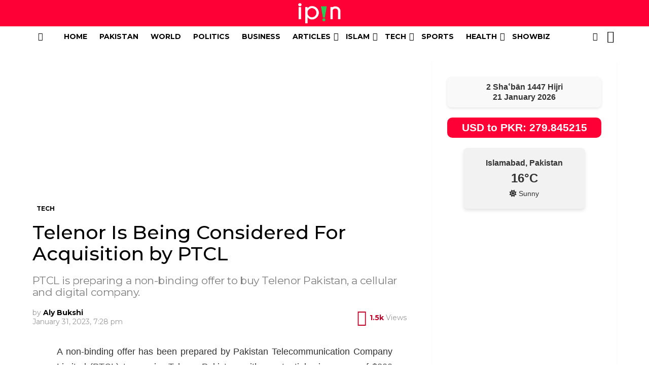

--- FILE ---
content_type: text/html; charset=UTF-8
request_url: https://ipin.com.pk/news/telenor-is-being-considered-for-acquisition-by-ptcl
body_size: 33988
content:
	<!DOCTYPE html>
<!--[if IE 8]>
<html class="no-js g1-off-outside lt-ie10 lt-ie9" id="ie8" lang="en-US" prefix="og: https://ogp.me/ns#"><![endif]-->
<!--[if IE 9]>
<html class="no-js g1-off-outside lt-ie10" id="ie9" lang="en-US" prefix="og: https://ogp.me/ns#"><![endif]-->
<!--[if !IE]><!-->
<html class="no-js g1-off-outside" lang="en-US" prefix="og: https://ogp.me/ns#"><!--<![endif]-->
<head>
	<meta charset="UTF-8"/>
	<link rel="profile" href="http://gmpg.org/xfn/11"/>
	<link rel="pingback" href="https://ipin.com.pk/xmlrpc.php"/>
    <link rel="stylesheet" href="https://cdnjs.cloudflare.com/ajax/libs/font-awesome/6.0.0-beta3/css/all.min.css">

	
<meta name="viewport" content="initial-scale=1.0, minimum-scale=1.0, height=device-height, width=device-width" />

<!-- Search Engine Optimization by Rank Math - https://rankmath.com/ -->
<title>Telenor Is Being Considered For Acquisition By PTCL - IPin Pakistan</title>
<meta name="description" content="A non-binding offer has been prepared by Pakistan Telecommunication Company Limited (PTCL) to acquire Telenor Pakistan, with a potential price range of $800"/>
<meta name="robots" content="follow, index, max-snippet:-1, max-video-preview:-1, max-image-preview:large"/>
<link rel="canonical" href="https://ipin.com.pk/news/telenor-is-being-considered-for-acquisition-by-ptcl" />
<meta property="og:locale" content="en_US" />
<meta property="og:type" content="article" />
<meta property="og:title" content="Telenor Is Being Considered For Acquisition By PTCL - IPin Pakistan" />
<meta property="og:description" content="A non-binding offer has been prepared by Pakistan Telecommunication Company Limited (PTCL) to acquire Telenor Pakistan, with a potential price range of $800" />
<meta property="og:url" content="https://ipin.com.pk/news/telenor-is-being-considered-for-acquisition-by-ptcl" />
<meta property="og:site_name" content="iPin Pakistan" />
<meta property="article:author" content="#" />
<meta property="article:section" content="Tech" />
<meta property="og:updated_time" content="2023-02-25T19:28:34+05:00" />
<meta property="og:image" content="https://ipin.com.pk/wp-content/uploads/2023/02/Telenor-Is-Being-Considered-For-Acquisition-by-PTCL.webp" />
<meta property="og:image:secure_url" content="https://ipin.com.pk/wp-content/uploads/2023/02/Telenor-Is-Being-Considered-For-Acquisition-by-PTCL.webp" />
<meta property="og:image:width" content="770" />
<meta property="og:image:height" content="450" />
<meta property="og:image:alt" content="Telenor Is Being Considered For Acquisition by PTCL" />
<meta property="og:image:type" content="image/webp" />
<meta property="article:published_time" content="2023-02-25T19:28:34+05:00" />
<meta property="article:modified_time" content="2023-02-25T19:28:34+05:00" />
<meta name="twitter:card" content="summary_large_image" />
<meta name="twitter:title" content="Telenor Is Being Considered For Acquisition By PTCL - IPin Pakistan" />
<meta name="twitter:description" content="A non-binding offer has been prepared by Pakistan Telecommunication Company Limited (PTCL) to acquire Telenor Pakistan, with a potential price range of $800" />
<meta name="twitter:image" content="https://ipin.com.pk/wp-content/uploads/2023/02/Telenor-Is-Being-Considered-For-Acquisition-by-PTCL.webp" />
<meta name="twitter:label1" content="Written by" />
<meta name="twitter:data1" content="Aly Bukshi" />
<meta name="twitter:label2" content="Time to read" />
<meta name="twitter:data2" content="1 minute" />
<script type="application/ld+json" class="rank-math-schema">{"@context":"https://schema.org","@graph":[{"@type":"Organization","@id":"https://ipin.com.pk/#organization","name":"iPin Pakistan","url":"https://ipin.com.pk","logo":{"@type":"ImageObject","@id":"https://ipin.com.pk/#logo","url":"https://ipin.com.pk/wp-content/uploads/2023/02/logo_header-1.png","contentUrl":"https://ipin.com.pk/wp-content/uploads/2023/02/logo_header-1.png","caption":"iPin Pakistan","inLanguage":"en-US","width":"120","height":"55"}},{"@type":"WebSite","@id":"https://ipin.com.pk/#website","url":"https://ipin.com.pk","name":"iPin Pakistan","alternateName":"iPin PVT Limited","publisher":{"@id":"https://ipin.com.pk/#organization"},"inLanguage":"en-US"},{"@type":"ImageObject","@id":"https://ipin.com.pk/wp-content/uploads/2023/02/Telenor-Is-Being-Considered-For-Acquisition-by-PTCL.webp","url":"https://ipin.com.pk/wp-content/uploads/2023/02/Telenor-Is-Being-Considered-For-Acquisition-by-PTCL.webp","width":"770","height":"450","inLanguage":"en-US"},{"@type":"WebPage","@id":"https://ipin.com.pk/news/telenor-is-being-considered-for-acquisition-by-ptcl#webpage","url":"https://ipin.com.pk/news/telenor-is-being-considered-for-acquisition-by-ptcl","name":"Telenor Is Being Considered For Acquisition By PTCL - IPin Pakistan","datePublished":"2023-02-25T19:28:34+05:00","dateModified":"2023-02-25T19:28:34+05:00","isPartOf":{"@id":"https://ipin.com.pk/#website"},"primaryImageOfPage":{"@id":"https://ipin.com.pk/wp-content/uploads/2023/02/Telenor-Is-Being-Considered-For-Acquisition-by-PTCL.webp"},"inLanguage":"en-US"},{"@type":"Person","@id":"https://ipin.com.pk/author/aly","name":"Aly Bukshi","url":"https://ipin.com.pk/author/aly","image":{"@type":"ImageObject","@id":"https://secure.gravatar.com/avatar/93cc54c77cfd1f1cfca19fee0835f36de9e3d974b0ebdd8d1ce690a239fcc937?s=96&amp;d=mm&amp;r=g","url":"https://secure.gravatar.com/avatar/93cc54c77cfd1f1cfca19fee0835f36de9e3d974b0ebdd8d1ce690a239fcc937?s=96&amp;d=mm&amp;r=g","caption":"Aly Bukshi","inLanguage":"en-US"},"sameAs":["https://ipin.com.pk/","#","https://twitter.com/#"],"worksFor":{"@id":"https://ipin.com.pk/#organization"}},{"@type":"NewsArticle","headline":"Telenor Is Being Considered For Acquisition By PTCL - IPin Pakistan","datePublished":"2023-02-25T19:28:34+05:00","dateModified":"2023-02-25T19:28:34+05:00","articleSection":"Tech","author":{"@id":"https://ipin.com.pk/author/aly","name":"Aly Bukshi"},"publisher":{"@id":"https://ipin.com.pk/#organization"},"description":"A non-binding offer has been prepared by Pakistan Telecommunication Company Limited (PTCL) to acquire Telenor Pakistan, with a potential price range of $800 ","name":"Telenor Is Being Considered For Acquisition By PTCL - IPin Pakistan","@id":"https://ipin.com.pk/news/telenor-is-being-considered-for-acquisition-by-ptcl#richSnippet","isPartOf":{"@id":"https://ipin.com.pk/news/telenor-is-being-considered-for-acquisition-by-ptcl#webpage"},"image":{"@id":"https://ipin.com.pk/wp-content/uploads/2023/02/Telenor-Is-Being-Considered-For-Acquisition-by-PTCL.webp"},"inLanguage":"en-US","mainEntityOfPage":{"@id":"https://ipin.com.pk/news/telenor-is-being-considered-for-acquisition-by-ptcl#webpage"}}]}</script>
<!-- /Rank Math WordPress SEO plugin -->

<link rel='dns-prefetch' href='//fonts.googleapis.com' />
<link rel='preconnect' href='https://fonts.gstatic.com' />
<link rel="alternate" type="application/rss+xml" title="iPin Pakistan &raquo; Feed" href="https://ipin.com.pk/feed" />
<link rel="alternate" type="application/rss+xml" title="iPin Pakistan &raquo; Comments Feed" href="https://ipin.com.pk/comments/feed" />
<script type="text/javascript" id="wpp-js" src="https://ipin.com.pk/wp-content/plugins/wordpress-popular-posts/assets/js/wpp.min.js?ver=7.3.6" data-sampling="0" data-sampling-rate="100" data-api-url="https://ipin.com.pk/wp-json/wordpress-popular-posts" data-post-id="7809" data-token="9e0e392d38" data-lang="0" data-debug="0"></script>
<link rel="alternate" type="application/rss+xml" title="iPin Pakistan &raquo; Telenor Is Being Considered For Acquisition by PTCL Comments Feed" href="https://ipin.com.pk/news/telenor-is-being-considered-for-acquisition-by-ptcl/feed" />
<link rel="alternate" title="oEmbed (JSON)" type="application/json+oembed" href="https://ipin.com.pk/wp-json/oembed/1.0/embed?url=https%3A%2F%2Fipin.com.pk%2Fnews%2Ftelenor-is-being-considered-for-acquisition-by-ptcl" />
<link rel="alternate" title="oEmbed (XML)" type="text/xml+oembed" href="https://ipin.com.pk/wp-json/oembed/1.0/embed?url=https%3A%2F%2Fipin.com.pk%2Fnews%2Ftelenor-is-being-considered-for-acquisition-by-ptcl&#038;format=xml" />
<style id='wp-img-auto-sizes-contain-inline-css' type='text/css'>
img:is([sizes=auto i],[sizes^="auto," i]){contain-intrinsic-size:3000px 1500px}
/*# sourceURL=wp-img-auto-sizes-contain-inline-css */
</style>

<style id='wp-emoji-styles-inline-css' type='text/css'>

	img.wp-smiley, img.emoji {
		display: inline !important;
		border: none !important;
		box-shadow: none !important;
		height: 1em !important;
		width: 1em !important;
		margin: 0 0.07em !important;
		vertical-align: -0.1em !important;
		background: none !important;
		padding: 0 !important;
	}
/*# sourceURL=wp-emoji-styles-inline-css */
</style>
<style id='classic-theme-styles-inline-css' type='text/css'>
/*! This file is auto-generated */
.wp-block-button__link{color:#fff;background-color:#32373c;border-radius:9999px;box-shadow:none;text-decoration:none;padding:calc(.667em + 2px) calc(1.333em + 2px);font-size:1.125em}.wp-block-file__button{background:#32373c;color:#fff;text-decoration:none}
/*# sourceURL=/wp-includes/css/classic-themes.min.css */
</style>
<style id='global-styles-inline-css' type='text/css'>
:root{--wp--preset--aspect-ratio--square: 1;--wp--preset--aspect-ratio--4-3: 4/3;--wp--preset--aspect-ratio--3-4: 3/4;--wp--preset--aspect-ratio--3-2: 3/2;--wp--preset--aspect-ratio--2-3: 2/3;--wp--preset--aspect-ratio--16-9: 16/9;--wp--preset--aspect-ratio--9-16: 9/16;--wp--preset--color--black: #000000;--wp--preset--color--cyan-bluish-gray: #abb8c3;--wp--preset--color--white: #ffffff;--wp--preset--color--pale-pink: #f78da7;--wp--preset--color--vivid-red: #cf2e2e;--wp--preset--color--luminous-vivid-orange: #ff6900;--wp--preset--color--luminous-vivid-amber: #fcb900;--wp--preset--color--light-green-cyan: #7bdcb5;--wp--preset--color--vivid-green-cyan: #00d084;--wp--preset--color--pale-cyan-blue: #8ed1fc;--wp--preset--color--vivid-cyan-blue: #0693e3;--wp--preset--color--vivid-purple: #9b51e0;--wp--preset--gradient--vivid-cyan-blue-to-vivid-purple: linear-gradient(135deg,rgb(6,147,227) 0%,rgb(155,81,224) 100%);--wp--preset--gradient--light-green-cyan-to-vivid-green-cyan: linear-gradient(135deg,rgb(122,220,180) 0%,rgb(0,208,130) 100%);--wp--preset--gradient--luminous-vivid-amber-to-luminous-vivid-orange: linear-gradient(135deg,rgb(252,185,0) 0%,rgb(255,105,0) 100%);--wp--preset--gradient--luminous-vivid-orange-to-vivid-red: linear-gradient(135deg,rgb(255,105,0) 0%,rgb(207,46,46) 100%);--wp--preset--gradient--very-light-gray-to-cyan-bluish-gray: linear-gradient(135deg,rgb(238,238,238) 0%,rgb(169,184,195) 100%);--wp--preset--gradient--cool-to-warm-spectrum: linear-gradient(135deg,rgb(74,234,220) 0%,rgb(151,120,209) 20%,rgb(207,42,186) 40%,rgb(238,44,130) 60%,rgb(251,105,98) 80%,rgb(254,248,76) 100%);--wp--preset--gradient--blush-light-purple: linear-gradient(135deg,rgb(255,206,236) 0%,rgb(152,150,240) 100%);--wp--preset--gradient--blush-bordeaux: linear-gradient(135deg,rgb(254,205,165) 0%,rgb(254,45,45) 50%,rgb(107,0,62) 100%);--wp--preset--gradient--luminous-dusk: linear-gradient(135deg,rgb(255,203,112) 0%,rgb(199,81,192) 50%,rgb(65,88,208) 100%);--wp--preset--gradient--pale-ocean: linear-gradient(135deg,rgb(255,245,203) 0%,rgb(182,227,212) 50%,rgb(51,167,181) 100%);--wp--preset--gradient--electric-grass: linear-gradient(135deg,rgb(202,248,128) 0%,rgb(113,206,126) 100%);--wp--preset--gradient--midnight: linear-gradient(135deg,rgb(2,3,129) 0%,rgb(40,116,252) 100%);--wp--preset--font-size--small: 13px;--wp--preset--font-size--medium: 20px;--wp--preset--font-size--large: 36px;--wp--preset--font-size--x-large: 42px;--wp--preset--spacing--20: 0.44rem;--wp--preset--spacing--30: 0.67rem;--wp--preset--spacing--40: 1rem;--wp--preset--spacing--50: 1.5rem;--wp--preset--spacing--60: 2.25rem;--wp--preset--spacing--70: 3.38rem;--wp--preset--spacing--80: 5.06rem;--wp--preset--shadow--natural: 6px 6px 9px rgba(0, 0, 0, 0.2);--wp--preset--shadow--deep: 12px 12px 50px rgba(0, 0, 0, 0.4);--wp--preset--shadow--sharp: 6px 6px 0px rgba(0, 0, 0, 0.2);--wp--preset--shadow--outlined: 6px 6px 0px -3px rgb(255, 255, 255), 6px 6px rgb(0, 0, 0);--wp--preset--shadow--crisp: 6px 6px 0px rgb(0, 0, 0);}:where(.is-layout-flex){gap: 0.5em;}:where(.is-layout-grid){gap: 0.5em;}body .is-layout-flex{display: flex;}.is-layout-flex{flex-wrap: wrap;align-items: center;}.is-layout-flex > :is(*, div){margin: 0;}body .is-layout-grid{display: grid;}.is-layout-grid > :is(*, div){margin: 0;}:where(.wp-block-columns.is-layout-flex){gap: 2em;}:where(.wp-block-columns.is-layout-grid){gap: 2em;}:where(.wp-block-post-template.is-layout-flex){gap: 1.25em;}:where(.wp-block-post-template.is-layout-grid){gap: 1.25em;}.has-black-color{color: var(--wp--preset--color--black) !important;}.has-cyan-bluish-gray-color{color: var(--wp--preset--color--cyan-bluish-gray) !important;}.has-white-color{color: var(--wp--preset--color--white) !important;}.has-pale-pink-color{color: var(--wp--preset--color--pale-pink) !important;}.has-vivid-red-color{color: var(--wp--preset--color--vivid-red) !important;}.has-luminous-vivid-orange-color{color: var(--wp--preset--color--luminous-vivid-orange) !important;}.has-luminous-vivid-amber-color{color: var(--wp--preset--color--luminous-vivid-amber) !important;}.has-light-green-cyan-color{color: var(--wp--preset--color--light-green-cyan) !important;}.has-vivid-green-cyan-color{color: var(--wp--preset--color--vivid-green-cyan) !important;}.has-pale-cyan-blue-color{color: var(--wp--preset--color--pale-cyan-blue) !important;}.has-vivid-cyan-blue-color{color: var(--wp--preset--color--vivid-cyan-blue) !important;}.has-vivid-purple-color{color: var(--wp--preset--color--vivid-purple) !important;}.has-black-background-color{background-color: var(--wp--preset--color--black) !important;}.has-cyan-bluish-gray-background-color{background-color: var(--wp--preset--color--cyan-bluish-gray) !important;}.has-white-background-color{background-color: var(--wp--preset--color--white) !important;}.has-pale-pink-background-color{background-color: var(--wp--preset--color--pale-pink) !important;}.has-vivid-red-background-color{background-color: var(--wp--preset--color--vivid-red) !important;}.has-luminous-vivid-orange-background-color{background-color: var(--wp--preset--color--luminous-vivid-orange) !important;}.has-luminous-vivid-amber-background-color{background-color: var(--wp--preset--color--luminous-vivid-amber) !important;}.has-light-green-cyan-background-color{background-color: var(--wp--preset--color--light-green-cyan) !important;}.has-vivid-green-cyan-background-color{background-color: var(--wp--preset--color--vivid-green-cyan) !important;}.has-pale-cyan-blue-background-color{background-color: var(--wp--preset--color--pale-cyan-blue) !important;}.has-vivid-cyan-blue-background-color{background-color: var(--wp--preset--color--vivid-cyan-blue) !important;}.has-vivid-purple-background-color{background-color: var(--wp--preset--color--vivid-purple) !important;}.has-black-border-color{border-color: var(--wp--preset--color--black) !important;}.has-cyan-bluish-gray-border-color{border-color: var(--wp--preset--color--cyan-bluish-gray) !important;}.has-white-border-color{border-color: var(--wp--preset--color--white) !important;}.has-pale-pink-border-color{border-color: var(--wp--preset--color--pale-pink) !important;}.has-vivid-red-border-color{border-color: var(--wp--preset--color--vivid-red) !important;}.has-luminous-vivid-orange-border-color{border-color: var(--wp--preset--color--luminous-vivid-orange) !important;}.has-luminous-vivid-amber-border-color{border-color: var(--wp--preset--color--luminous-vivid-amber) !important;}.has-light-green-cyan-border-color{border-color: var(--wp--preset--color--light-green-cyan) !important;}.has-vivid-green-cyan-border-color{border-color: var(--wp--preset--color--vivid-green-cyan) !important;}.has-pale-cyan-blue-border-color{border-color: var(--wp--preset--color--pale-cyan-blue) !important;}.has-vivid-cyan-blue-border-color{border-color: var(--wp--preset--color--vivid-cyan-blue) !important;}.has-vivid-purple-border-color{border-color: var(--wp--preset--color--vivid-purple) !important;}.has-vivid-cyan-blue-to-vivid-purple-gradient-background{background: var(--wp--preset--gradient--vivid-cyan-blue-to-vivid-purple) !important;}.has-light-green-cyan-to-vivid-green-cyan-gradient-background{background: var(--wp--preset--gradient--light-green-cyan-to-vivid-green-cyan) !important;}.has-luminous-vivid-amber-to-luminous-vivid-orange-gradient-background{background: var(--wp--preset--gradient--luminous-vivid-amber-to-luminous-vivid-orange) !important;}.has-luminous-vivid-orange-to-vivid-red-gradient-background{background: var(--wp--preset--gradient--luminous-vivid-orange-to-vivid-red) !important;}.has-very-light-gray-to-cyan-bluish-gray-gradient-background{background: var(--wp--preset--gradient--very-light-gray-to-cyan-bluish-gray) !important;}.has-cool-to-warm-spectrum-gradient-background{background: var(--wp--preset--gradient--cool-to-warm-spectrum) !important;}.has-blush-light-purple-gradient-background{background: var(--wp--preset--gradient--blush-light-purple) !important;}.has-blush-bordeaux-gradient-background{background: var(--wp--preset--gradient--blush-bordeaux) !important;}.has-luminous-dusk-gradient-background{background: var(--wp--preset--gradient--luminous-dusk) !important;}.has-pale-ocean-gradient-background{background: var(--wp--preset--gradient--pale-ocean) !important;}.has-electric-grass-gradient-background{background: var(--wp--preset--gradient--electric-grass) !important;}.has-midnight-gradient-background{background: var(--wp--preset--gradient--midnight) !important;}.has-small-font-size{font-size: var(--wp--preset--font-size--small) !important;}.has-medium-font-size{font-size: var(--wp--preset--font-size--medium) !important;}.has-large-font-size{font-size: var(--wp--preset--font-size--large) !important;}.has-x-large-font-size{font-size: var(--wp--preset--font-size--x-large) !important;}
:where(.wp-block-post-template.is-layout-flex){gap: 1.25em;}:where(.wp-block-post-template.is-layout-grid){gap: 1.25em;}
:where(.wp-block-term-template.is-layout-flex){gap: 1.25em;}:where(.wp-block-term-template.is-layout-grid){gap: 1.25em;}
:where(.wp-block-columns.is-layout-flex){gap: 2em;}:where(.wp-block-columns.is-layout-grid){gap: 2em;}
:root :where(.wp-block-pullquote){font-size: 1.5em;line-height: 1.6;}
/*# sourceURL=global-styles-inline-css */
</style>
<link rel='stylesheet' id='age-calculator-style-css' href='https://ipin.com.pk/wp-content/plugins/age-calculator/style.css?ver=6.9' type='text/css' media='all' />
<link rel='stylesheet' id='cace-all-css' href='https://ipin.com.pk/wp-content/plugins/comment-ace/assets/css/all.min.css?ver=1.0.7' type='text/css' media='all' />
<link rel='stylesheet' id='contact-form-7-css' href='https://ipin.com.pk/wp-content/plugins/contact-form-7/includes/css/styles.css?ver=6.1.4' type='text/css' media='all' />
<link rel='stylesheet' id='islamic-calendar-css-css' href='https://ipin.com.pk/wp-content/plugins/islamic-calendar/css/islamic-calendar.css?ver=6.9' type='text/css' media='all' />
<link rel='stylesheet' id='mace-lazy-load-youtube-css' href='https://ipin.com.pk/wp-content/plugins/media-ace/includes/lazy-load/assets/css/youtube.min.css?ver=1.4.12' type='text/css' media='all' />
<link rel='stylesheet' id='mace-gallery-css' href='https://ipin.com.pk/wp-content/plugins/media-ace/includes/gallery/css/gallery.min.css?ver=6.9' type='text/css' media='all' />
<link rel='stylesheet' id='multi-currency-converter-css' href='https://ipin.com.pk/wp-content/plugins/multi-currency-converter/style.css?ver=6.9' type='text/css' media='all' />
<link rel='stylesheet' id='percentage-calculator-style-css' href='https://ipin.com.pk/wp-content/plugins/percentage-calculator/css/calculator.css?ver=6.9' type='text/css' media='all' />
<link rel='stylesheet' id='scientific-calculator-css-css' href='https://ipin.com.pk/wp-content/plugins/scientific-calculator/scientific-calculator.css?ver=1.0' type='text/css' media='all' />
<link rel='stylesheet' id='jquery-magnific-popup-css' href='https://ipin.com.pk/wp-content/plugins/snax/assets/js/jquery.magnific-popup/magnific-popup.css?ver=6.9' type='text/css' media='all' />
<link rel='stylesheet' id='snax-css' href='https://ipin.com.pk/wp-content/plugins/snax/css/snax.min.css?ver=1.93' type='text/css' media='all' />
<link rel='stylesheet' id='font-awesome-css' href='https://ipin.com.pk/wp-content/plugins/elementor/assets/lib/font-awesome/css/font-awesome.min.css?ver=4.7.0' type='text/css' media='all' />
<link rel='stylesheet' id='weatherstack-updates-css' href='https://ipin.com.pk/wp-content/plugins/weatherstack-updates/style.css?ver=6.9' type='text/css' media='all' />
<link rel='stylesheet' id='wyr-main-css' href='https://ipin.com.pk/wp-content/plugins/whats-your-reaction/css/main.min.css?ver=1.3.19' type='text/css' media='all' />
<link rel='stylesheet' id='wordpress-popular-posts-css-css' href='https://ipin.com.pk/wp-content/plugins/wordpress-popular-posts/assets/css/wpp.css?ver=7.3.6' type='text/css' media='all' />
<link rel='stylesheet' id='g1-main-css' href='https://ipin.com.pk/wp-content/themes/bimber/css/9.2.3/styles/news/all-light.min.css?ver=9.2.3' type='text/css' media='all' />
<link rel='stylesheet' id='bimber-single-css' href='https://ipin.com.pk/wp-content/themes/bimber/css/9.2.3/styles/news/single-light.min.css?ver=9.2.3' type='text/css' media='all' />
<link rel='stylesheet' id='bimber-comments-css' href='https://ipin.com.pk/wp-content/themes/bimber/css/9.2.3/styles/news/comments-light.min.css?ver=9.2.3' type='text/css' media='all' />
<link rel='stylesheet' id='bimber-google-fonts-css' href='//fonts.googleapis.com/css?family=Montserrat%3A400%2C500%2C700&#038;subset=latin%2Clatin-ext&#038;display=swap&#038;ver=9.2.3' type='text/css' media='all' />
<link rel='stylesheet' id='bimber-dynamic-style-css' href='https://ipin.com.pk/wp-content/uploads/dynamic-style-1682609095.css' type='text/css' media='all' />
<link rel='stylesheet' id='tablepress-default-css' href='https://ipin.com.pk/wp-content/plugins/tablepress/css/build/default.css?ver=3.2.6' type='text/css' media='all' />
<link rel='stylesheet' id='cace-form-css' href='https://ipin.com.pk/wp-content/plugins/comment-ace/assets/css/form.min.css?ver=1.0.7' type='text/css' media='all' />
<link rel='stylesheet' id='bimber-snax-extra-css' href='https://ipin.com.pk/wp-content/themes/bimber/css/9.2.3/styles/news/snax-extra-light.min.css?ver=9.2.3' type='text/css' media='all' />
<link rel='stylesheet' id='bimber-mashshare-css' href='https://ipin.com.pk/wp-content/themes/bimber/css/9.2.3/styles/news/mashshare-light.min.css?ver=9.2.3' type='text/css' media='all' />
<script type="text/javascript" src="https://ipin.com.pk/wp-includes/js/jquery/jquery.min.js?ver=3.7.1" id="jquery-core-js"></script>
<script type="text/javascript" src="https://ipin.com.pk/wp-includes/js/jquery/jquery-migrate.min.js?ver=3.4.1" id="jquery-migrate-js"></script>
<script type="text/javascript" src="https://ipin.com.pk/wp-content/themes/bimber/js/modernizr/modernizr-custom.min.js?ver=3.3.0" id="modernizr-js"></script>
<script type="text/javascript" id="commentace-core-js-extra">
/* <![CDATA[ */
var commentace = {"ajax_url":"https://ipin.com.pk/wp-admin/admin-ajax.php","nonce":"4868b97f29","in_debug_mode":"","user_logged_in":"","login_url":"https://ipin.com.pk/wp-login.php?snax_login_popup=on","number_format":{"decimals":0,"dec_point":".","thousands_sep":","},"i18n":{"remove":"Remove","login_required":"You must be logged in to perform that action","copied_to_clipboard":"Copied to your clipboard"}};
//# sourceURL=commentace-core-js-extra
/* ]]> */
</script>
<script type="text/javascript" src="https://ipin.com.pk/wp-content/plugins/comment-ace/assets/js/core.js?ver=1.0.7" id="commentace-core-js"></script>
<script type="text/javascript" src="https://ipin.com.pk/wp-content/plugins/comment-ace/assets/js/comments.js?ver=1.0.7" id="commentace-comments-js"></script>
<link rel="https://api.w.org/" href="https://ipin.com.pk/wp-json/" /><link rel="alternate" title="JSON" type="application/json" href="https://ipin.com.pk/wp-json/wp/v2/posts/7809" /><link rel="EditURI" type="application/rsd+xml" title="RSD" href="https://ipin.com.pk/xmlrpc.php?rsd" />
<link rel='shortlink' href='https://ipin.com.pk/?p=7809' />
<link rel="preload" href="https://ipin.com.pk/wp-content/plugins/g1-socials/css/iconfont/fonts/g1-socials.woff" as="font" type="font/woff" crossorigin="anonymous">	<style>
		.lazyload, .lazyloading {
			opacity: 0;
		}
		.lazyloaded {
			opacity: 1;
		}
		.lazyload,
		.lazyloading,
		.lazyloaded {
			transition: opacity 0.175s ease-in-out;
		}

		iframe.lazyloading {
			opacity: 1;
			transition: opacity 0.375s ease-in-out;
			background: #f2f2f2 no-repeat center;
		}
		iframe.lazyloaded {
			opacity: 1;
		}
	</style>
	<link rel="preload" href="https://ipin.com.pk/wp-content/plugins/snax/css/snaxicon/fonts/snaxicon.woff" as="font" type="font/woff" crossorigin="anonymous">            <style id="wpp-loading-animation-styles">@-webkit-keyframes bgslide{from{background-position-x:0}to{background-position-x:-200%}}@keyframes bgslide{from{background-position-x:0}to{background-position-x:-200%}}.wpp-widget-block-placeholder,.wpp-shortcode-placeholder{margin:0 auto;width:60px;height:3px;background:#dd3737;background:linear-gradient(90deg,#dd3737 0%,#571313 10%,#dd3737 100%);background-size:200% auto;border-radius:3px;-webkit-animation:bgslide 1s infinite linear;animation:bgslide 1s infinite linear}</style>
            	<style>
	@font-face {
		font-family: "bimber";
					src:url("https://ipin.com.pk/wp-content/themes/bimber/css/9.2.3/bunchy/fonts/bimber.eot");
			src:url("https://ipin.com.pk/wp-content/themes/bimber/css/9.2.3/bunchy/fonts/bimber.eot?#iefix") format("embedded-opentype"),
			url("https://ipin.com.pk/wp-content/themes/bimber/css/9.2.3/bunchy/fonts/bimber.woff") format("woff"),
			url("https://ipin.com.pk/wp-content/themes/bimber/css/9.2.3/bunchy/fonts/bimber.ttf") format("truetype"),
			url("https://ipin.com.pk/wp-content/themes/bimber/css/9.2.3/bunchy/fonts/bimber.svg#bimber") format("svg");
						font-weight: normal;
		font-style: normal;
		font-display: block;
	}
	</style>
	<link rel="icon" href="https://ipin.com.pk/favicon.ico">
<link rel="icon" href="https://ipin.com.pk/favicon.ico" sizes="32x32" />
<link rel="icon" href="https://ipin.com.pk/favicon.ico" sizes="192x192" />
<link rel="apple-touch-icon" href="https://ipin.com.pk/favicon.ico" />
<meta name="msapplication-TileImage" content="https://ipin.com.pk/favicon.ico" />

<!-- Default Statcounter code for iPin Pakistan https://ipin.com.pk -->
<script type="text/javascript">
var sc_project=12874189; 
var sc_invisible=1; 
var sc_security="1e4cf6a5"; 
</script>
<script type="text/javascript"
src="https://www.statcounter.com/counter/counter.js" async></script>
<!-- End of Statcounter Code --><meta name="theme-color" content="#ff1a01" />
<meta name="generator" content="Elementor 3.34.2; features: additional_custom_breakpoints; settings: css_print_method-external, google_font-enabled, font_display-swap">
			<style>
				.e-con.e-parent:nth-of-type(n+4):not(.e-lazyloaded):not(.e-no-lazyload),
				.e-con.e-parent:nth-of-type(n+4):not(.e-lazyloaded):not(.e-no-lazyload) * {
					background-image: none !important;
				}
				@media screen and (max-height: 1024px) {
					.e-con.e-parent:nth-of-type(n+3):not(.e-lazyloaded):not(.e-no-lazyload),
					.e-con.e-parent:nth-of-type(n+3):not(.e-lazyloaded):not(.e-no-lazyload) * {
						background-image: none !important;
					}
				}
				@media screen and (max-height: 640px) {
					.e-con.e-parent:nth-of-type(n+2):not(.e-lazyloaded):not(.e-no-lazyload),
					.e-con.e-parent:nth-of-type(n+2):not(.e-lazyloaded):not(.e-no-lazyload) * {
						background-image: none !important;
					}
				}
			</style>
			<link rel="preload" href="https://ipin.com.pk/wp-content/plugins/comment-ace/assets/css/iconfont/fonts/cace.woff" as="font" type="font/woff" crossorigin="anonymous"><link rel="icon" href="https://ipin.com.pk/wp-content/uploads/2023/04/fav.png" sizes="32x32" />
<link rel="icon" href="https://ipin.com.pk/wp-content/uploads/2023/04/fav.png" sizes="192x192" />
<link rel="apple-touch-icon" href="https://ipin.com.pk/wp-content/uploads/2023/04/fav.png" />
<meta name="msapplication-TileImage" content="https://ipin.com.pk/wp-content/uploads/2023/04/fav.png" />
	<script>if("undefined"!=typeof localStorage){var nsfwItemId=document.getElementsByName("g1:nsfw-item-id");nsfwItemId=nsfwItemId.length>0?nsfwItemId[0].getAttribute("content"):"g1_nsfw_off",window.g1SwitchNSFW=function(e){e?(localStorage.setItem(nsfwItemId,1),document.documentElement.classList.add("g1-nsfw-off")):(localStorage.removeItem(nsfwItemId),document.documentElement.classList.remove("g1-nsfw-off"))};try{var nsfwmode=localStorage.getItem(nsfwItemId);window.g1SwitchNSFW(nsfwmode)}catch(e){}}</script>
			<style type="text/css" id="wp-custom-css">
			.entry-content, .entry-summary {
    /* overflow-wrap: break-word; */
    word-wrap: break-word;
    word-break: break-word;
    text-align: justify;
	}		</style>
			<script data-cfasync="false" async src="https://pagead2.googlesyndication.com/pagead/js/adsbygoogle.js?client=ca-pub-4890247229343953"
     crossorigin="anonymous"></script>

</head>

<body class="wp-singular post-template-default single single-post postid-7809 single-format-standard wp-embed-responsive wp-theme-bimber snax-hoverable g1-layout-stretched g1-hoverable g1-has-mobile-logo g1-sidebar-normal elementor-default elementor-kit-14" itemscope="" itemtype="http://schema.org/WebPage" >

<div class="g1-body-inner">

	<div id="page">
		

		

					<div class="g1-row g1-row-layout-page g1-hb-row g1-hb-row-normal g1-hb-row-a g1-hb-row-1 g1-hb-boxed g1-hb-sticky-off g1-hb-shadow-off">
			<div class="g1-row-inner">
				<div class="g1-column g1-dropable">
											<div class="g1-bin-1 g1-bin-grow-off">
							<div class="g1-bin g1-bin-align-left">
																	<!-- BEGIN .g1-secondary-nav -->
<!-- END .g1-secondary-nav -->
															</div>
						</div>
											<div class="g1-bin-2 g1-bin-grow-off">
							<div class="g1-bin g1-bin-align-center">
															</div>
						</div>
											<div class="g1-bin-3 g1-bin-grow-off">
							<div class="g1-bin g1-bin-align-right">
																																</div>
						</div>
									</div>
			</div>
			<div class="g1-row-background"></div>
		</div>
			<div class="g1-row g1-row-layout-page g1-hb-row g1-hb-row-normal g1-hb-row-b g1-hb-row-2 g1-hb-boxed g1-hb-sticky-off g1-hb-shadow-off">
			<div class="g1-row-inner">
				<div class="g1-column g1-dropable">
											<div class="g1-bin-1 g1-bin-grow-on">
							<div class="g1-bin g1-bin-align-center">
																	<div class="g1-id g1-id-desktop">
			<p class="g1-mega g1-mega-1st site-title">
	
			<a class="g1-logo-wrapper"
			   href="https://ipin.com.pk/" rel="home">
									<picture class="g1-logo g1-logo-default">
						<source media="(min-width: 1025px)" srcset="https://ipin.com.pk/wp-content/uploads/2023/02/logo_header.png 2x,https://ipin.com.pk/wp-content/uploads/2023/02/logo_header.png 1x">
						<source media="(max-width: 1024px)" srcset="data:image/svg+xml,%3Csvg%20xmlns%3D%27http%3A%2F%2Fwww.w3.org%2F2000%2Fsvg%27%20viewBox%3D%270%200%2088%2060%27%2F%3E">
						<img
							src="https://ipin.com.pk/wp-content/uploads/2023/02/logo_header.png"
							width="88"
							height="60"
							alt="iPin Pakistan" />
					</picture>

												</a>

			</p>
	
            <script>
            try {
                if ( localStorage.getItem(skinItemId ) ) {
                    var _g1;
                    _g1 = document.getElementById('g1-logo-inverted-img');
                    _g1.classList.remove('lazyload');
                    _g1.setAttribute('src', _g1.getAttribute('data-src') );

                    _g1 = document.getElementById('g1-logo-inverted-source');
                    _g1.setAttribute('srcset', _g1.getAttribute('data-srcset'));
                }
            } catch(e) {}
        </script>
    
	</div>															</div>
						</div>
											<div class="g1-bin-2 g1-bin-grow-off">
							<div class="g1-bin g1-bin-align-center">
															</div>
						</div>
											<div class="g1-bin-3 g1-bin-grow-off">
							<div class="g1-bin g1-bin-align-right">
																																</div>
						</div>
									</div>
			</div>
			<div class="g1-row-background"></div>
		</div>
				<div class="g1-sticky-top-wrapper g1-hb-row-3">
				<div class="g1-row g1-row-layout-page g1-hb-row g1-hb-row-normal g1-hb-row-c g1-hb-row-3 g1-hb-boxed g1-hb-sticky-on g1-hb-shadow-off">
			<div class="g1-row-inner">
				<div class="g1-column g1-dropable">
											<div class="g1-bin-1 g1-bin-grow-off">
							<div class="g1-bin g1-bin-align-left">
																		<a class="g1-hamburger g1-hamburger-show g1-hamburger-s  " href="#">
		<span class="g1-hamburger-icon"></span>
			<span class="g1-hamburger-label
			g1-hamburger-label-hidden			">Menu</span>
	</a>
															</div>
						</div>
											<div class="g1-bin-2 g1-bin-grow-on">
							<div class="g1-bin g1-bin-align-left">
																	<!-- BEGIN .g1-primary-nav -->
<nav id="g1-primary-nav" class="g1-primary-nav"><ul id="g1-primary-nav-menu" class="g1-primary-nav-menu g1-menu-h"><li id="menu-item-6261" class="menu-item menu-item-type-custom menu-item-object-custom menu-item-home menu-item-g1-standard menu-item-6261"><a href="https://ipin.com.pk">Home</a></li>
<li id="menu-item-6463" class="menu-item menu-item-type-taxonomy menu-item-object-category menu-item-g1-standard menu-item-6463"><a href="https://ipin.com.pk/news">Pakistan</a></li>
<li id="menu-item-6258" class="menu-item menu-item-type-taxonomy menu-item-object-category menu-item-g1-standard menu-item-6258"><a href="https://ipin.com.pk/world">World</a></li>
<li id="menu-item-6259" class="menu-item menu-item-type-taxonomy menu-item-object-category menu-item-g1-standard menu-item-6259"><a href="https://ipin.com.pk/politics">Politics</a></li>
<li id="menu-item-6235" class="menu-item menu-item-type-taxonomy menu-item-object-category menu-item-g1-standard menu-item-6235"><a href="https://ipin.com.pk/business">Business</a></li>
<li id="menu-item-12393" class="menu-item menu-item-type-taxonomy menu-item-object-category menu-item-has-children menu-item-g1-standard menu-item-12393"><a href="https://ipin.com.pk/articles">Articles</a>
<ul class="sub-menu">
	<li id="menu-item-13721" class="menu-item menu-item-type-post_type menu-item-object-post menu-item-13721"><a href="https://ipin.com.pk/remebering-the-army-public-school-attack-tragedy-and-resilience">Army Public School Attack</a></li>
	<li id="menu-item-12480" class="menu-item menu-item-type-custom menu-item-object-custom menu-item-12480"><a href="https://ipin.com.pk/article/the-kargil-conflict-a-critical-analysis">The Kargil Conflict</a></li>
	<li id="menu-item-12495" class="menu-item menu-item-type-custom menu-item-object-custom menu-item-12495"><a href="https://ipin.com.pk/article/ojhri-camp-disaster-tragedy-and-aftermath">Ojhri Camp Disaster</a></li>
	<li id="menu-item-12926" class="menu-item menu-item-type-post_type menu-item-object-post menu-item-12926"><a href="https://ipin.com.pk/the-siachen-conflict-history-and-implications">The Siachen Conflict</a></li>
	<li id="menu-item-12497" class="menu-item menu-item-type-custom menu-item-object-custom menu-item-12497"><a href="https://ipin.com.pk/article/6-top-pakistani-scientists">Pakistani Scientists</a></li>
</ul>
</li>
<li id="menu-item-12921" class="menu-item menu-item-type-taxonomy menu-item-object-category menu-item-has-children menu-item-g1-standard menu-item-12921"><a href="https://ipin.com.pk/islam">Islam</a>
<ul class="sub-menu">
	<li id="menu-item-13720" class="menu-item menu-item-type-post_type menu-item-object-post menu-item-13720"><a href="https://ipin.com.pk/prophet-sunnah-and-sugar-dose-for-premature-babies">Prophet ﷺ Sunnah Ghutti</a></li>
	<li id="menu-item-13034" class="menu-item menu-item-type-post_type menu-item-object-page menu-item-13034"><a href="https://ipin.com.pk/ramadan-calendar">Ramadan Calendar 2023</a></li>
	<li id="menu-item-12920" class="menu-item menu-item-type-post_type menu-item-object-post menu-item-12920"><a href="https://ipin.com.pk/ramadan-a-history-and-overview-of-holy-month-in-islam">Ramadan: History &#038; Overview</a></li>
	<li id="menu-item-13024" class="menu-item menu-item-type-post_type menu-item-object-post menu-item-13024"><a href="https://ipin.com.pk/ramadan-and-family-values-strengthening-bonds-and-nurturing-relationships">Ramadan and Family Values</a></li>
</ul>
</li>
<li id="menu-item-6290" class="menu-item menu-item-type-taxonomy menu-item-object-category current-post-ancestor current-menu-parent current-post-parent menu-item-has-children menu-item-g1-standard menu-item-6290"><a href="https://ipin.com.pk/tech">Tech</a>
<ul class="sub-menu">
	<li id="menu-item-12629" class="menu-item menu-item-type-custom menu-item-object-custom menu-item-12629"><a href="https://ipin.com.pk/blockchain-technology-an-ultimate-guide-for-beginners">Blockchain Technology</a></li>
</ul>
</li>
<li id="menu-item-6289" class="menu-item menu-item-type-taxonomy menu-item-object-category menu-item-g1-standard menu-item-6289"><a href="https://ipin.com.pk/sports">Sports</a></li>
<li id="menu-item-12335" class="menu-item menu-item-type-taxonomy menu-item-object-category menu-item-has-children menu-item-g1-standard menu-item-12335"><a href="https://ipin.com.pk/health">Health</a>
<ul class="sub-menu">
	<li id="menu-item-12396" class="menu-item menu-item-type-custom menu-item-object-custom menu-item-12396"><a href="https://ipin.com.pk/aloe-vera-the-miracle-plant-with-10-health-benefits-you-need-to-know-about">Aloe Vera Benefits</a></li>
	<li id="menu-item-12394" class="menu-item menu-item-type-custom menu-item-object-custom menu-item-12394"><a href="https://ipin.com.pk/chia-seeds-benefits-the-tiny-superfood-with-big-health-benefits">Chia Seeds Benefits</a></li>
	<li id="menu-item-12713" class="menu-item menu-item-type-custom menu-item-object-custom menu-item-12713"><a href="https://ipin.com.pk/foods-rich-in-fiber-a-guide-to-meeting-your-daily-fiber-requirements">Food Rich in Fiber</a></li>
	<li id="menu-item-12717" class="menu-item menu-item-type-custom menu-item-object-custom menu-item-12717"><a href="https://ipin.com.pk/carbohydrates-food-there-importance-in-your-diet">Food Rich in Carbohydrates</a></li>
	<li id="menu-item-12718" class="menu-item menu-item-type-custom menu-item-object-custom menu-item-12718"><a href="https://ipin.com.pk/protein-rich-foods-a-guide-to-meeting-your-daily-protein-requirements">Food Rich in Protein</a></li>
	<li id="menu-item-12395" class="menu-item menu-item-type-custom menu-item-object-custom menu-item-12395"><a href="https://ipin.com.pk/mighty-moringa-powder-benefits-the-ultimate-superfood">Moringa Powder Benefits</a></li>
</ul>
</li>
<li id="menu-item-12334" class="menu-item menu-item-type-taxonomy menu-item-object-category menu-item-g1-standard menu-item-12334"><a href="https://ipin.com.pk/entertainment">Showbiz</a></li>
</ul></nav><!-- END .g1-primary-nav -->
															</div>
						</div>
											<div class="g1-bin-3 g1-bin-grow-off">
							<div class="g1-bin g1-bin-align-right">
																		<div class="g1-drop g1-drop-with-anim g1-drop-before g1-drop-the-search  g1-drop-s g1-drop-icon ">
		<a class="g1-drop-toggle" href="https://ipin.com.pk/?s=">
			<span class="g1-drop-toggle-icon"></span><span class="g1-drop-toggle-text">Search</span>
			<span class="g1-drop-toggle-arrow"></span>
		</a>
		<div class="g1-drop-content">
			

<div role="search" class="search-form-wrapper">
	<form method="get"
	      class="g1-searchform-tpl-default g1-searchform-ajax search-form"
	      action="https://ipin.com.pk/">
		<label>
			<span class="screen-reader-text">Search for:</span>
			<input type="search" class="search-field"
			       placeholder="Search &hellip;"
			       value="" name="s"
			       title="Search for:" />
		</label>
		<button class="search-submit">Search</button>
	</form>

			<div class="g1-searches g1-searches-ajax"></div>
	</div>
		</div>
	</div>
																	<nav class="g1-drop g1-drop-with-anim g1-drop-before g1-drop-the-user  g1-drop-m g1-drop-icon ">


	<a class="g1-drop-toggle snax-login-required" href="https://ipin.com.pk/wp-login.php?snax_login_popup=on">
		<span class="g1-drop-toggle-icon"></span><span class="g1-drop-toggle-text">Login</span>
		<span class="g1-drop-toggle-arrow"></span>
	</a>

	
	
	</nav>
																																</div>
						</div>
									</div>
			</div>
			<div class="g1-row-background"></div>
		</div>
			</div>
				<div class="g1-row g1-row-layout-page g1-hb-row g1-hb-row-mobile g1-hb-row-a g1-hb-row-1 g1-hb-boxed g1-hb-sticky-off g1-hb-shadow-off">
			<div class="g1-row-inner">
				<div class="g1-column g1-dropable">
											<div class="g1-bin-1 g1-bin-grow-off">
							<div class="g1-bin g1-bin-align-left">
															</div>
						</div>
											<div class="g1-bin-2 g1-bin-grow-on">
							<div class="g1-bin g1-bin-align-center">
																	<div class="g1-id g1-id-mobile">
			<p class="g1-mega g1-mega-1st site-title">
	
		<a class="g1-logo-wrapper"
		   href="https://ipin.com.pk/" rel="home">
							<picture class="g1-logo g1-logo-default">
					<source media="(max-width: 1024px)" srcset="https://ipin.com.pk/wp-content/uploads/2023/03/ipin.png 2x,https://ipin.com.pk/wp-content/uploads/2023/03/ipin.png 1x">
					<source media="(min-width: 1025px)" srcset="data:image/svg+xml,%3Csvg%20xmlns%3D%27http%3A%2F%2Fwww.w3.org%2F2000%2Fsvg%27%20viewBox%3D%270%200%2061%2023%27%2F%3E">
					<img
						src="https://ipin.com.pk/wp-content/uploads/2023/03/ipin.png"
						width="61"
						height="23"
						alt="iPin Pakistan" />
				</picture>

									</a>

			</p>
	
            <script>
            try {
                if ( localStorage.getItem(skinItemId ) ) {
                    var _g1;
                    _g1 = document.getElementById('g1-logo-mobile-inverted-img');
                    _g1.classList.remove('lazyload');
                    _g1.setAttribute('src', _g1.getAttribute('data-src') );

                    _g1 = document.getElementById('g1-logo-mobile-inverted-source');
                    _g1.setAttribute('srcset', _g1.getAttribute('data-srcset'));
                }
            } catch(e) {}
        </script>
    
	</div>															</div>
						</div>
											<div class="g1-bin-3 g1-bin-grow-off">
							<div class="g1-bin g1-bin-align-right">
															</div>
						</div>
									</div>
			</div>
			<div class="g1-row-background"></div>
		</div>
			<div class="g1-row g1-row-layout-page g1-hb-row g1-hb-row-mobile g1-hb-row-b g1-hb-row-2 g1-hb-boxed g1-hb-sticky-off g1-hb-shadow-off">
			<div class="g1-row-inner">
				<div class="g1-column g1-dropable">
											<div class="g1-bin-1 g1-bin-grow-off">
							<div class="g1-bin g1-bin-align-left">
															</div>
						</div>
											<div class="g1-bin-2 g1-bin-grow-on">
							<div class="g1-bin g1-bin-align-center">
																																</div>
						</div>
											<div class="g1-bin-3 g1-bin-grow-off">
							<div class="g1-bin g1-bin-align-right">
															</div>
						</div>
									</div>
			</div>
			<div class="g1-row-background"></div>
		</div>
				<div class="g1-sticky-top-wrapper g1-hb-row-3">
				<div class="g1-row g1-row-layout-page g1-hb-row g1-hb-row-mobile g1-hb-row-c g1-hb-row-3 g1-hb-boxed g1-hb-sticky-on g1-hb-shadow-off">
			<div class="g1-row-inner">
				<div class="g1-column g1-dropable">
											<div class="g1-bin-1 g1-bin-grow-off">
							<div class="g1-bin g1-bin-align-left">
																		<a class="g1-hamburger g1-hamburger-show g1-hamburger-s  " href="#">
		<span class="g1-hamburger-icon"></span>
			<span class="g1-hamburger-label
			g1-hamburger-label-hidden			">Menu</span>
	</a>
															</div>
						</div>
											<div class="g1-bin-2 g1-bin-grow-off">
							<div class="g1-bin g1-bin-align-center">
															</div>
						</div>
											<div class="g1-bin-3 g1-bin-grow-off">
							<div class="g1-bin g1-bin-align-right">
																		<div class="g1-drop g1-drop-with-anim g1-drop-the-socials g1-drop-m g1-drop-icon ">
		<a class="g1-drop-toggle" href="#" title="Follow us">
			<span class="g1-drop-toggle-icon"></span><span class="g1-drop-toggle-text">Follow us</span>
			<span class="g1-drop-toggle-arrow"></span>
		</a>
		<div class="g1-drop-content">
			<ul id="g1-social-icons-1" class="g1-socials-items g1-socials-items-tpl-grid">
	</ul>
		</div>
	</div>
																		<div class="g1-drop g1-drop-with-anim g1-drop-before g1-drop-the-search  g1-drop-s g1-drop-icon ">
		<a class="g1-drop-toggle" href="https://ipin.com.pk/?s=">
			<span class="g1-drop-toggle-icon"></span><span class="g1-drop-toggle-text">Search</span>
			<span class="g1-drop-toggle-arrow"></span>
		</a>
		<div class="g1-drop-content">
			

<div role="search" class="search-form-wrapper">
	<form method="get"
	      class="g1-searchform-tpl-default g1-searchform-ajax search-form"
	      action="https://ipin.com.pk/">
		<label>
			<span class="screen-reader-text">Search for:</span>
			<input type="search" class="search-field"
			       placeholder="Search &hellip;"
			       value="" name="s"
			       title="Search for:" />
		</label>
		<button class="search-submit">Search</button>
	</form>

			<div class="g1-searches g1-searches-ajax"></div>
	</div>
		</div>
	</div>
																																</div>
						</div>
									</div>
			</div>
			<div class="g1-row-background"></div>
		</div>
			</div>
	
		
		



		

	
	<div class="g1-row g1-row-padding-m g1-row-layout-page">
		<div class="g1-row-background">
		</div>
		<div class="g1-row-inner">

			<div class="g1-column g1-column-2of3" id="primary">
				<div id="content" role="main">

					
<span class="bimber-url-waypoint" data-bimber-post-title="Telenor Is Being Considered For Acquisition by PTCL" data-bimber-post-url="https://ipin.com.pk/news/telenor-is-being-considered-for-acquisition-by-ptcl"></span><script data-cfasync="false" async src="https://pagead2.googlesyndication.com/pagead/js/adsbygoogle.js?client=ca-pub-4890247229343953"
     crossorigin="anonymous"></script>
<!-- Home page A -->
<ins class="adsbygoogle"
     style="display:block"
     data-ad-client="ca-pub-4890247229343953"
     data-ad-slot="8318175771"
     data-ad-format="auto"
     data-full-width-responsive="true"></ins>
<script>
     (adsbygoogle = window.adsbygoogle || []).push({});
</script>
<article id="post-7809" class="entry-tpl-classic post-7809 post type-post status-publish format-standard has-post-thumbnail category-tech" itemscope="&quot;&quot;" itemtype="http://schema.org/Article" >
	<div class="entry-inner">
		
		<header class="entry-header entry-header-01">
			<div class="entry-before-title">
				<span class="entry-categories entry-categories-l"><span class="entry-categories-inner"><span class="entry-categories-label">in</span> <a href="https://ipin.com.pk/tech" class="entry-category entry-category-item-132"><span itemprop="articleSection">Tech</span></a></span></span>
								</div>

			<h1 class="g1-mega g1-mega-1st entry-title" itemprop="headline">Telenor Is Being Considered For Acquisition by PTCL</h1>
			<h2 class="entry-subtitle g1-gamma g1-gamma-3rd">PTCL is preparing a non-binding offer to buy Telenor Pakistan, a cellular and digital company.</h2>			
							<p class="g1-meta g1-meta-m entry-meta entry-meta-m">
					<span class="entry-byline entry-byline-m ">
										<span class="entry-author" itemscope="" itemprop="author" itemtype="http://schema.org/Person">
	
		<span class="entry-meta-label">by</span>
			<a href="https://ipin.com.pk/author/aly" title="Posts by Aly Bukshi" rel="author">
			
							<strong itemprop="name">Aly Bukshi</strong>
					</a>
	</span>
	
							<time class="entry-date" datetime="2023-02-25T19:28:34+05:00" itemprop="dateModified">January 31, 2023, 7:28 pm</time>					</span>

					<span class="entry-stats entry-stats-m">

						<span class="entry-views entry-views-trending "><strong>1.5k</strong><span> Views</span></span>
						
						
											</span>
				</p>
			
			
		</header>

		<div class="entry-featured-media entry-featured-media-main"  itemprop="image"  itemscope=""  itemtype="http://schema.org/ImageObject" ><div class="g1-frame"><div class="g1-frame-inner"><img fetchpriority="high" data-expand="600" width="758" height="443" src="data:image/svg+xml;charset=utf-8,%3Csvg xmlns%3D'http%3A%2F%2Fwww.w3.org%2F2000%2Fsvg' viewBox%3D'0 0 758 443'%2F%3E" data-src="https://ipin.com.pk/wp-content/uploads/2023/02/Telenor-Is-Being-Considered-For-Acquisition-by-PTCL-758x443.webp" class="lazyload attachment-bimber-grid-2of3 size-bimber-grid-2of3 wp-post-image" alt="" itemprop="contentUrl" decoding="async" data-srcset="https://ipin.com.pk/wp-content/uploads/2023/02/Telenor-Is-Being-Considered-For-Acquisition-by-PTCL-758x443.webp 758w, https://ipin.com.pk/wp-content/uploads/2023/02/Telenor-Is-Being-Considered-For-Acquisition-by-PTCL-300x175.webp 300w, https://ipin.com.pk/wp-content/uploads/2023/02/Telenor-Is-Being-Considered-For-Acquisition-by-PTCL-768x449.webp 768w, https://ipin.com.pk/wp-content/uploads/2023/02/Telenor-Is-Being-Considered-For-Acquisition-by-PTCL-561x328.webp 561w, https://ipin.com.pk/wp-content/uploads/2023/02/Telenor-Is-Being-Considered-For-Acquisition-by-PTCL-265x155.webp 265w, https://ipin.com.pk/wp-content/uploads/2023/02/Telenor-Is-Being-Considered-For-Acquisition-by-PTCL-531x310.webp 531w, https://ipin.com.pk/wp-content/uploads/2023/02/Telenor-Is-Being-Considered-For-Acquisition-by-PTCL-364x213.webp 364w, https://ipin.com.pk/wp-content/uploads/2023/02/Telenor-Is-Being-Considered-For-Acquisition-by-PTCL-728x425.webp 728w, https://ipin.com.pk/wp-content/uploads/2023/02/Telenor-Is-Being-Considered-For-Acquisition-by-PTCL-608x355.webp 608w, https://ipin.com.pk/wp-content/uploads/2023/02/Telenor-Is-Being-Considered-For-Acquisition-by-PTCL-82x48.webp 82w, https://ipin.com.pk/wp-content/uploads/2023/02/Telenor-Is-Being-Considered-For-Acquisition-by-PTCL-164x96.webp 164w, https://ipin.com.pk/wp-content/uploads/2023/02/Telenor-Is-Being-Considered-For-Acquisition-by-PTCL-313x183.webp 313w, https://ipin.com.pk/wp-content/uploads/2023/02/Telenor-Is-Being-Considered-For-Acquisition-by-PTCL.webp 770w" data-sizes="(max-width: 758px) 100vw, 758px" /><span class="g1-frame-icon g1-frame-icon-"></span></div></div><meta itemprop="url" content="https://ipin.com.pk/wp-content/uploads/2023/02/Telenor-Is-Being-Considered-For-Acquisition-by-PTCL.webp" /><meta itemprop="width" content="770" /><meta itemprop="height" content="450" /></div>
		<div class="g1-content-narrow g1-typography-xl entry-content" itemprop="articleBody" >
			<p>A non-binding offer has been prepared by Pakistan Telecommunication Company Limited (PTCL) to acquire Telenor Pakistan, with a potential price range of $800 million to $1.2 billion. A majority of the directors of PTCL have approved expressing interest in acquiring Telenor Pakistan&#8217;s majority shares, as well as management control over the company. This deal will be financed by commercial loans guaranteed by Etisalat, the parent company.</p>
<p>According to top sources, PTCL has expressed its interest to Prime Minister Shehbaz Sharif and is prepared to proceed with the deal if both parties approve the non-binding offer. A binding offer, however, cannot be made until a few issues have been resolved.</p>
<p>As a result of the ongoing dollar liquidity crisis in Pakistan, Etisalat has requested payment in dollars outside of the country. In addition, Etisalat continues to owe PTCL $800 million from the privatization of PTCL that remains unresolved since 2005-2006. A number of issues need to be addressed, including the transfer of land in the name of Etisalat as well as unresolved employee issues.</p>
<p>PTCL will own two subsidiaries operating in Pakistan if the transaction is successful &#8211; Ufone and Telenor Pakistan. In view of Ufone&#8217;s current balance sheet, another significant acquisition is not possible; therefore, Etisalat is prepared to play a part in the finalization of the transaction.</p>
<p>It is necessary for the Economic Coordination Committee of the Cabinet and the Federal Cabinet to approve the acquisition of shares in PTCL due to the government&#8217;s ownership of these shares.</p>
<p>PTCL was the topic of a meeting chaired by Senator Mohammad Ishaq Dar, the Federal Minister of Finance and Revenue. The meeting was attended by the Secretary of Finance, Secretary of Privatization, and Secretary of IT and Telecom, along with Senator Azam Nazeer Tarar, Minister of Law and Justice. In order for PTCL to achieve its full potential, Dar stressed the importance of active participation from government nominees on the PTCL board.</p>

<div class="snax snax-post-container">
	</div>
<div class="snax-actions"><p><a href="mailto:mail@ipin.pk?subject=Hey,%20I%20would%20like%20to%20report%20an%20abuse&#038;body=Reported%20link:%20https://ipin.com.pk/news/telenor-is-being-considered-for-acquisition-by-ptcl" class="g1-button g1-button-s g1-button-subtle snax-action snax-action-report" target="_blank">Report</a></p></div>		</div>
	</div><!-- .todo -->
<script data-cfasync="false" async src="https://pagead2.googlesyndication.com/pagead/js/adsbygoogle.js?client=ca-pub-4890247229343953"
     crossorigin="anonymous"></script>
<ins class="adsbygoogle"
     style="display:block"
     data-ad-format="autorelaxed"
     data-ad-client="ca-pub-4890247229343953"
     data-ad-slot="5545301064"></ins>
<script>
     (adsbygoogle = window.adsbygoogle || []).push({});
</script>
	

<aside id="bimber-mc4wp-form-counter-1" class="g1-box g1-box-tpl-frame g1-newsletter g1-newsletter-horizontal g1-box g1-newsletter g1-newsletter-after-post-content g1-newsletter-horizontal">
	<div class="g1-box-icon">
	</div>
	<div class="g1-box-inner">
		<header>
			<h2 class="g1-delta g1-delta-2nd"><span>Newsletter</span></h2>		</header>

		
		<p class="g1-mega g1-mega-1st">Want more stuff like this?</p>

					<p class="g1-delta g1-delta-3rd">Get the best viral stories straight into your inbox!</p>
		
		<script>(function() {
	window.mc4wp = window.mc4wp || {
		listeners: [],
		forms: {
			on: function(evt, cb) {
				window.mc4wp.listeners.push(
					{
						event   : evt,
						callback: cb
					}
				);
			}
		}
	}
})();
</script><!-- Mailchimp for WordPress v4.11.1 - https://wordpress.org/plugins/mailchimp-for-wp/ --><form id="mc4wp-form-1" class="mc4wp-form mc4wp-form-16283" method="post" data-id="16283" data-name="Default sign-up form" ><div class="mc4wp-form-fields"><p>
	<label>Email address:</label> 
		<input type="email" name="EMAIL" placeholder="Your email address" required />
</p>

<p>
	<input type="submit" value="Sign up" />
</p></div><label style="display: none !important;">Leave this field empty if you're human: <input type="text" name="_mc4wp_honeypot" value="" tabindex="-1" autocomplete="off" /></label><input type="hidden" name="_mc4wp_timestamp" value="1768974532" /><input type="hidden" name="_mc4wp_form_id" value="16283" /><input type="hidden" name="_mc4wp_form_element_id" value="mc4wp-form-1" /><div class="mc4wp-response"></div><p class="g1-meta g1-newsletter-privacy">Don&#039;t worry, we don&#039;t spam</p></form><!-- / Mailchimp for WordPress Plugin -->	</div>

	<div class="g1-box-background g1-current-background">
	</div>
</aside>

	<section class="g1-row author-info" itemscope="" itemtype="http://schema.org/Person">
		<div class="g1-row-inner author-info-inner">
			<div class="g1-column author-overview">

				<figure class="author-avatar">
					<a href="https://ipin.com.pk/author/aly">
						<img data-expand="600" alt='' src='data:image/svg+xml;charset=utf-8,%3Csvg xmlns%3D'http%3A%2F%2Fwww.w3.org%2F2000%2Fsvg' viewBox%3D'0 0 80 80'%2F%3E' data-src='https://secure.gravatar.com/avatar/93cc54c77cfd1f1cfca19fee0835f36de9e3d974b0ebdd8d1ce690a239fcc937?s=80&#038;d=mm&#038;r=g' data-srcset='https://secure.gravatar.com/avatar/93cc54c77cfd1f1cfca19fee0835f36de9e3d974b0ebdd8d1ce690a239fcc937?s=160&#038;d=mm&#038;r=g 2x' class='lazyload avatar avatar-80 photo' height='80' width='80' decoding='async'/>
					</a>
				</figure>

				<header>
										<h2 class="g1-gamma g1-gamma-1st author-title">Written by <a href="https://ipin.com.pk/author/aly"><span itemprop="name">Aly Bukshi</span></a></h2>

									</header>

								<div itemprop="description" class="author-bio">
					<p>The editorial staff at IPIN is a team of news publishing experts led by Aly Bakshi. We publish interesting and informative news/articles all over the world. Our aim is to provide readers with the latest and most up-to-date information possible.</p>
				</div>
				
				<div class="author-extras">
					<ul id="g1-social-icons-1" class="g1-socials-items g1-socials-items-tpl-grid">
			<li class="g1-socials-item g1-socials-item-facebook">
	   <a class="g1-socials-item-link" href="https://fb.com/ipinnews" target="_blank" rel="noopener">
		   <span class="g1-socials-item-icon g1-socials-item-icon-28 g1-socials-item-icon-text g1-socials-item-icon-facebook"></span>
		   <span class="g1-socials-item-tooltip">
			   <span class="g1-socials-item-tooltip-inner">facebook</span>
		   </span>
	   </a>
	</li>
			<li class="g1-socials-item g1-socials-item-twitter">
	   <a class="g1-socials-item-link" href="https://twitter.com/ipinpk" target="_blank" rel="noopener">
		   <span class="g1-socials-item-icon g1-socials-item-icon-28 g1-socials-item-icon-text g1-socials-item-icon-twitter"></span>
		   <span class="g1-socials-item-tooltip">
			   <span class="g1-socials-item-tooltip-inner">twitter</span>
		   </span>
	   </a>
	</li>
	</ul>
				</div>
			</div>
		</div>
	</section>


	<aside class="g1-related-entries">

		
		<h2 class="g1-delta g1-delta-2nd g1-collection-title"><span>You May Also Like</span></h2>		<div class="g1-collection g1-collection-columns-2">
			<div class="g1-collection-viewport">
				<ul class="g1-collection-items  ">
					
						<li class="g1-collection-item g1-collection-item-1of3">
							
<article class="entry-tpl-grid entry-tpl-grid-m post-16075 post type-post status-publish format-standard has-post-thumbnail category-sports snax_format-text">
	<div class="entry-featured-media " ><a title="Messi Resumes PSG Training After Suspension" class="g1-frame" href="https://ipin.com.pk/news/messi-resumes-psg-training-after-suspension"><div class="g1-frame-inner"><img data-expand="600" width="351" height="205" src="data:image/svg+xml;charset=utf-8,%3Csvg xmlns%3D'http%3A%2F%2Fwww.w3.org%2F2000%2Fsvg' viewBox%3D'0 0 351 205'%2F%3E" data-src="https://ipin.com.pk/wp-content/uploads/2023/05/Messi-Resumes-PSG-Training-After-Suspension.png" class="lazyload attachment-bimber-grid-standard size-bimber-grid-standard wp-post-image" alt="" decoding="async" /><span class="g1-frame-icon g1-frame-icon-"></span></div></a></div>
		
	<div class="entry-body">
		<header class="entry-header">
			<div class="entry-before-title">
				
				<span class="entry-categories "><span class="entry-categories-inner"><span class="entry-categories-label">in</span> <a href="https://ipin.com.pk/sports" class="entry-category entry-category-item-131">Sports</a></span></span>			</div>

			<h3 class="g1-gamma g1-gamma-1st entry-title"><a href="https://ipin.com.pk/news/messi-resumes-psg-training-after-suspension" rel="bookmark">Messi Resumes PSG Training After Suspension</a></h3>
					</header>

		
		
			</div>
</article>
						</li>

					
						<li class="g1-collection-item g1-collection-item-1of3">
							
<article class="entry-tpl-grid entry-tpl-grid-m post-16072 post type-post status-publish format-standard has-post-thumbnail category-sports snax_format-text">
	<div class="entry-featured-media " ><a title="Excellent Everton Overwhelms Brighton In A 5-1 Victory" class="g1-frame" href="https://ipin.com.pk/news/excellent-everton-overwhelms-brighton-in-a-5-1-victory"><div class="g1-frame-inner"><img data-expand="600" width="351" height="205" src="data:image/svg+xml;charset=utf-8,%3Csvg xmlns%3D'http%3A%2F%2Fwww.w3.org%2F2000%2Fsvg' viewBox%3D'0 0 351 205'%2F%3E" data-src="https://ipin.com.pk/wp-content/uploads/2023/05/Excellent-Everton-Overwhelms-Brighton-In-A-5-1-Victory.png" class="lazyload attachment-bimber-grid-standard size-bimber-grid-standard wp-post-image" alt="" decoding="async" /><span class="g1-frame-icon g1-frame-icon-"></span></div></a></div>
		
	<div class="entry-body">
		<header class="entry-header">
			<div class="entry-before-title">
				
				<span class="entry-categories "><span class="entry-categories-inner"><span class="entry-categories-label">in</span> <a href="https://ipin.com.pk/sports" class="entry-category entry-category-item-131">Sports</a></span></span>			</div>

			<h3 class="g1-gamma g1-gamma-1st entry-title"><a href="https://ipin.com.pk/news/excellent-everton-overwhelms-brighton-in-a-5-1-victory" rel="bookmark">Excellent Everton Overwhelms Brighton In A 5-1 Victory</a></h3>
					</header>

		
		
			</div>
</article>
						</li>

					
						<li class="g1-collection-item g1-collection-item-1of3">
							
<article class="entry-tpl-grid entry-tpl-grid-m post-16063 post type-post status-publish format-standard has-post-thumbnail category-sports snax_format-text">
	<div class="entry-featured-media " ><a title="Ireland&#8217;s World Cup Hopes Depend On Bangladesh Series Outcome" class="g1-frame" href="https://ipin.com.pk/news/irelands-world-cup-hopes-depend-on-bangladesh-series-outcome"><div class="g1-frame-inner"><img data-expand="600" width="351" height="205" src="data:image/svg+xml;charset=utf-8,%3Csvg xmlns%3D'http%3A%2F%2Fwww.w3.org%2F2000%2Fsvg' viewBox%3D'0 0 351 205'%2F%3E" data-src="https://ipin.com.pk/wp-content/uploads/2023/05/Irelands-World-Cup-Hopes-Depend-On-Bangladesh-Series-Outcome.png" class="lazyload attachment-bimber-grid-standard size-bimber-grid-standard wp-post-image" alt="" decoding="async" /><span class="g1-frame-icon g1-frame-icon-"></span></div></a></div>
		
	<div class="entry-body">
		<header class="entry-header">
			<div class="entry-before-title">
				
				<span class="entry-categories "><span class="entry-categories-inner"><span class="entry-categories-label">in</span> <a href="https://ipin.com.pk/sports" class="entry-category entry-category-item-131">Sports</a></span></span>			</div>

			<h3 class="g1-gamma g1-gamma-1st entry-title"><a href="https://ipin.com.pk/news/irelands-world-cup-hopes-depend-on-bangladesh-series-outcome" rel="bookmark">Ireland&#8217;s World Cup Hopes Depend On Bangladesh Series Outcome</a></h3>
					</header>

		
		
			</div>
</article>
						</li>

					
						<li class="g1-collection-item g1-collection-item-1of3">
							
<article class="entry-tpl-grid entry-tpl-grid-m post-16081 post type-post status-publish format-standard has-post-thumbnail category-health snax_format-text">
	<div class="entry-featured-media " ><a title="Simple Healthcare Measures Could Prevent Millions Of Stillbirths And Newborn Deaths" class="g1-frame" href="https://ipin.com.pk/news/simple-healthcare-measures-could-prevent-millions-of-stillbirths-and-newborn-deaths"><div class="g1-frame-inner"><img data-expand="600" width="351" height="205" src="data:image/svg+xml;charset=utf-8,%3Csvg xmlns%3D'http%3A%2F%2Fwww.w3.org%2F2000%2Fsvg' viewBox%3D'0 0 351 205'%2F%3E" data-src="https://ipin.com.pk/wp-content/uploads/2023/05/Simple-Healthcare-Measures-Could-Prevent-Millions-Of-Stillbirths-And-Newborn-Deaths.png" class="lazyload attachment-bimber-grid-standard size-bimber-grid-standard wp-post-image" alt="" decoding="async" /><span class="g1-frame-icon g1-frame-icon-"></span></div></a></div>
		
	<div class="entry-body">
		<header class="entry-header">
			<div class="entry-before-title">
				
				<span class="entry-categories "><span class="entry-categories-inner"><span class="entry-categories-label">in</span> <a href="https://ipin.com.pk/health" class="entry-category entry-category-item-128">Health</a></span></span>			</div>

			<h3 class="g1-gamma g1-gamma-1st entry-title"><a href="https://ipin.com.pk/news/simple-healthcare-measures-could-prevent-millions-of-stillbirths-and-newborn-deaths" rel="bookmark">Simple Healthcare Measures Could Prevent Millions Of Stillbirths And Newborn Deaths</a></h3>
					</header>

		
		
			</div>
</article>
						</li>

									</ul>
			</div>
		</div>

					</aside>



		<aside class="g1-more-from">
		<h2 class="g1-delta g1-delta-2nd g1-collection-title"><span>More From: <a href="https://ipin.com.pk/tech">Tech</a></span></h2>		<div class="g1-collection">
			<div class="g1-collection-viewport">
				<ul class="g1-collection-items">
					
						<li class="g1-collection-item ">
							
<article class="entry-tpl-list post-15671 post type-post status-publish format-standard has-post-thumbnail category-tech tag-google-launches-app-growth-lab-in-pakistan snax_format-text">
	<div class="entry-featured-media " ><a title="Google Launches App Growth Lab in Pakistan" class="g1-frame" href="https://ipin.com.pk/news/google-launches-app-growth-lab-in-pakistan"><div class="g1-frame-inner"><img data-expand="600" width="364" height="205" src="data:image/svg+xml;charset=utf-8,%3Csvg xmlns%3D'http%3A%2F%2Fwww.w3.org%2F2000%2Fsvg' viewBox%3D'0 0 364 205'%2F%3E" data-src="https://ipin.com.pk/wp-content/uploads/2023/04/WhatsApp-Image-2023-04-28-at-6.11.25-PM-364x205.jpeg" class="lazyload attachment-bimber-list-standard size-bimber-list-standard wp-post-image" alt="" decoding="async" data-srcset="https://ipin.com.pk/wp-content/uploads/2023/04/WhatsApp-Image-2023-04-28-at-6.11.25-PM-364x205.jpeg 364w, https://ipin.com.pk/wp-content/uploads/2023/04/WhatsApp-Image-2023-04-28-at-6.11.25-PM-192x108.jpeg 192w, https://ipin.com.pk/wp-content/uploads/2023/04/WhatsApp-Image-2023-04-28-at-6.11.25-PM-384x216.jpeg 384w, https://ipin.com.pk/wp-content/uploads/2023/04/WhatsApp-Image-2023-04-28-at-6.11.25-PM-728x409.jpeg 728w, https://ipin.com.pk/wp-content/uploads/2023/04/WhatsApp-Image-2023-04-28-at-6.11.25-PM-561x316.jpeg 561w, https://ipin.com.pk/wp-content/uploads/2023/04/WhatsApp-Image-2023-04-28-at-6.11.25-PM-758x426.jpeg 758w" data-sizes="(max-width: 364px) 100vw, 364px" /><span class="g1-frame-icon g1-frame-icon-"></span></div></a></div>
		
	<div class="entry-body">
		<header class="entry-header">
			<div class="entry-before-title">
				
							</div>

			<h3 class="g1-gamma g1-gamma-1st entry-title"><a href="https://ipin.com.pk/news/google-launches-app-growth-lab-in-pakistan" rel="bookmark">Google Launches App Growth Lab in Pakistan</a></h3>
					</header>

		
					<footer>
				<p class="g1-meta entry-meta entry-byline ">
								<span class="entry-author">
	
		<span class="entry-meta-label">by</span>
			<a href="https://ipin.com.pk/author/piyarali" title="Posts by Piyar Ali" rel="author">
			
							<strong>Piyar Ali</strong>
					</a>
	</span>
	
					<time class="entry-date" datetime="2023-04-28T23:15:55+05:00">April 28, 2023, 11:15 pm</time>				</p>
			</footer>
		
			</div>
</article>
						</li>

					
						<li class="g1-collection-item ">
							
<article class="entry-tpl-list post-15628 post type-post status-publish format-standard has-post-thumbnail category-tech">
	<div class="entry-featured-media " ><a title="The New AI Race: ChatGPT vs. China&#8217;s Ernie and the Future of Machine-Generated Content" class="g1-frame" href="https://ipin.com.pk/news/the-new-ai-race-chatgpt-vs-chinas-ernie-and-the-future-of-machine-generated-content"><div class="g1-frame-inner"><img data-expand="600" width="364" height="205" src="data:image/svg+xml;charset=utf-8,%3Csvg xmlns%3D'http%3A%2F%2Fwww.w3.org%2F2000%2Fsvg' viewBox%3D'0 0 364 205'%2F%3E" data-src="https://ipin.com.pk/wp-content/uploads/2023/04/Chinas-Ernie-AI-364x205.jpg" class="lazyload attachment-bimber-list-standard size-bimber-list-standard wp-post-image" alt="" decoding="async" data-srcset="https://ipin.com.pk/wp-content/uploads/2023/04/Chinas-Ernie-AI-364x205.jpg 364w, https://ipin.com.pk/wp-content/uploads/2023/04/Chinas-Ernie-AI-192x108.jpg 192w, https://ipin.com.pk/wp-content/uploads/2023/04/Chinas-Ernie-AI-384x216.jpg 384w, https://ipin.com.pk/wp-content/uploads/2023/04/Chinas-Ernie-AI-728x409.jpg 728w, https://ipin.com.pk/wp-content/uploads/2023/04/Chinas-Ernie-AI-561x316.jpg 561w, https://ipin.com.pk/wp-content/uploads/2023/04/Chinas-Ernie-AI-758x426.jpg 758w" data-sizes="(max-width: 364px) 100vw, 364px" /><span class="g1-frame-icon g1-frame-icon-"></span></div></a></div>
		
	<div class="entry-body">
		<header class="entry-header">
			<div class="entry-before-title">
				
							</div>

			<h3 class="g1-gamma g1-gamma-1st entry-title"><a href="https://ipin.com.pk/news/the-new-ai-race-chatgpt-vs-chinas-ernie-and-the-future-of-machine-generated-content" rel="bookmark">The New AI Race: ChatGPT vs. China&#8217;s Ernie and the Future of Machine-Generated Content</a></h3>
					</header>

		
					<footer>
				<p class="g1-meta entry-meta entry-byline ">
								<span class="entry-author">
	
		<span class="entry-meta-label">by</span>
			<a href="https://ipin.com.pk/author/aly" title="Posts by Aly Bukshi" rel="author">
			
							<strong>Aly Bukshi</strong>
					</a>
	</span>
	
					<time class="entry-date" datetime="2023-04-28T11:09:46+05:00">April 28, 2023, 11:09 am</time>				</p>
			</footer>
		
			</div>
</article>
						</li>

					
						<li class="g1-collection-item ">
							
<article class="entry-tpl-list post-15625 post type-post status-publish format-standard has-post-thumbnail category-tech">
	<div class="entry-featured-media " ><a title="X.AI: Elon Musk&#8217;s Bold Move Against OpenAI" class="g1-frame" href="https://ipin.com.pk/news/xai-elon-musks-bold-move-against-openai"><div class="g1-frame-inner"><img data-expand="600" width="364" height="205" src="data:image/svg+xml;charset=utf-8,%3Csvg xmlns%3D'http%3A%2F%2Fwww.w3.org%2F2000%2Fsvg' viewBox%3D'0 0 364 205'%2F%3E" data-src="https://ipin.com.pk/wp-content/uploads/2023/04/Elon-Musk-media-Talk-364x205.jpg" class="lazyload attachment-bimber-list-standard size-bimber-list-standard wp-post-image" alt="" decoding="async" data-srcset="https://ipin.com.pk/wp-content/uploads/2023/04/Elon-Musk-media-Talk-364x205.jpg 364w, https://ipin.com.pk/wp-content/uploads/2023/04/Elon-Musk-media-Talk-192x108.jpg 192w, https://ipin.com.pk/wp-content/uploads/2023/04/Elon-Musk-media-Talk-384x216.jpg 384w, https://ipin.com.pk/wp-content/uploads/2023/04/Elon-Musk-media-Talk-728x409.jpg 728w, https://ipin.com.pk/wp-content/uploads/2023/04/Elon-Musk-media-Talk-561x316.jpg 561w, https://ipin.com.pk/wp-content/uploads/2023/04/Elon-Musk-media-Talk-758x426.jpg 758w" data-sizes="(max-width: 364px) 100vw, 364px" /><span class="g1-frame-icon g1-frame-icon-"></span></div></a></div>
		
	<div class="entry-body">
		<header class="entry-header">
			<div class="entry-before-title">
				
							</div>

			<h3 class="g1-gamma g1-gamma-1st entry-title"><a href="https://ipin.com.pk/news/xai-elon-musks-bold-move-against-openai" rel="bookmark">X.AI: Elon Musk&#8217;s Bold Move Against OpenAI</a></h3>
					</header>

		
					<footer>
				<p class="g1-meta entry-meta entry-byline ">
								<span class="entry-author">
	
		<span class="entry-meta-label">by</span>
			<a href="https://ipin.com.pk/author/aly" title="Posts by Aly Bukshi" rel="author">
			
							<strong>Aly Bukshi</strong>
					</a>
	</span>
	
					<time class="entry-date" datetime="2023-04-28T10:50:38+05:00">April 28, 2023, 10:50 am</time>				</p>
			</footer>
		
			</div>
</article>
						</li>

									</ul>
			</div>
		</div>

					</aside>


	<aside class="g1-dont-miss">
		<h2 class="g1-delta g1-delta-2nd g1-collection-title"><span>Don't Miss</span></h2>
				<div class="g1-collection g1-collection-columns-2">
			<div class="g1-collection-viewport">
				<ul class="g1-collection-items">
					
						<li class="g1-collection-item g1-collection-item-1of3">
							
<article class="entry-tpl-grid entry-tpl-grid-m post-16075 post type-post status-publish format-standard has-post-thumbnail category-sports snax_format-text">
	<div class="entry-featured-media " ><a title="Messi Resumes PSG Training After Suspension" class="g1-frame" href="https://ipin.com.pk/news/messi-resumes-psg-training-after-suspension"><div class="g1-frame-inner"><img data-expand="600" width="351" height="205" src="data:image/svg+xml;charset=utf-8,%3Csvg xmlns%3D'http%3A%2F%2Fwww.w3.org%2F2000%2Fsvg' viewBox%3D'0 0 351 205'%2F%3E" data-src="https://ipin.com.pk/wp-content/uploads/2023/05/Messi-Resumes-PSG-Training-After-Suspension.png" class="lazyload attachment-bimber-grid-standard size-bimber-grid-standard wp-post-image" alt="" decoding="async" /><span class="g1-frame-icon g1-frame-icon-"></span></div></a></div>
		
	<div class="entry-body">
		<header class="entry-header">
			<div class="entry-before-title">
				
							</div>

			<h3 class="g1-gamma g1-gamma-1st entry-title"><a href="https://ipin.com.pk/news/messi-resumes-psg-training-after-suspension" rel="bookmark">Messi Resumes PSG Training After Suspension</a></h3>
					</header>

		
		
			</div>
</article>
						</li>

					
						<li class="g1-collection-item g1-collection-item-1of3">
							
<article class="entry-tpl-grid entry-tpl-grid-m post-15309 post type-post status-publish format-standard has-post-thumbnail category-articles category-society">
	<div class="entry-featured-media " ><a title="Pakistan&#8217;s Renewable Energy Potential: Harnessing Solar, Wind, and Hydro Resources" class="g1-frame" href="https://ipin.com.pk/pakistans-renewable-energy-potential-harnessing-solar-wind-and-hydro-resources"><div class="g1-frame-inner"><img data-expand="600" width="364" height="205" src="data:image/svg+xml;charset=utf-8,%3Csvg xmlns%3D'http%3A%2F%2Fwww.w3.org%2F2000%2Fsvg' viewBox%3D'0 0 364 205'%2F%3E" data-src="https://ipin.com.pk/wp-content/uploads/2023/04/pakistan-energy-resources-364x205.jpg" class="lazyload attachment-bimber-grid-standard size-bimber-grid-standard wp-post-image" alt="Pakistan&#039;s Renewable Energy Potential: Harnessing Solar, Wind, and Hydro Resources" decoding="async" data-srcset="https://ipin.com.pk/wp-content/uploads/2023/04/pakistan-energy-resources-364x205.jpg 364w, https://ipin.com.pk/wp-content/uploads/2023/04/pakistan-energy-resources-192x108.jpg 192w, https://ipin.com.pk/wp-content/uploads/2023/04/pakistan-energy-resources-384x216.jpg 384w, https://ipin.com.pk/wp-content/uploads/2023/04/pakistan-energy-resources-728x409.jpg 728w, https://ipin.com.pk/wp-content/uploads/2023/04/pakistan-energy-resources-561x316.jpg 561w, https://ipin.com.pk/wp-content/uploads/2023/04/pakistan-energy-resources-758x426.jpg 758w" data-sizes="(max-width: 364px) 100vw, 364px" /><span class="g1-frame-icon g1-frame-icon-"></span></div></a></div>
		
	<div class="entry-body">
		<header class="entry-header">
			<div class="entry-before-title">
				
							</div>

			<h3 class="g1-gamma g1-gamma-1st entry-title"><a href="https://ipin.com.pk/pakistans-renewable-energy-potential-harnessing-solar-wind-and-hydro-resources" rel="bookmark">Pakistan&#8217;s Renewable Energy Potential: Harnessing Solar, Wind, and Hydro Resources</a></h3>
					</header>

		
		
			</div>
</article>
						</li>

					
						<li class="g1-collection-item g1-collection-item-1of3">
							
<article class="entry-tpl-grid entry-tpl-grid-m post-12481 post type-post status-publish format-standard has-post-thumbnail category-articles">
	<div class="entry-featured-media " ><a title="Ojhri Camp Disaster: Tragedy and Aftermath" class="g1-frame" href="https://ipin.com.pk/article/ojhri-camp-disaster-tragedy-and-aftermath"><div class="g1-frame-inner"><img data-expand="600" width="364" height="205" src="data:image/svg+xml;charset=utf-8,%3Csvg xmlns%3D'http%3A%2F%2Fwww.w3.org%2F2000%2Fsvg' viewBox%3D'0 0 364 205'%2F%3E" data-src="https://ipin.com.pk/wp-content/uploads/2023/03/Ojhri-Camp-364x205.jpeg" class="lazyload attachment-bimber-grid-standard size-bimber-grid-standard wp-post-image" alt="Ojhri Camp" decoding="async" data-srcset="https://ipin.com.pk/wp-content/uploads/2023/03/Ojhri-Camp-364x205.jpeg 364w, https://ipin.com.pk/wp-content/uploads/2023/03/Ojhri-Camp-192x108.jpeg 192w, https://ipin.com.pk/wp-content/uploads/2023/03/Ojhri-Camp-384x216.jpeg 384w, https://ipin.com.pk/wp-content/uploads/2023/03/Ojhri-Camp-728x409.jpeg 728w, https://ipin.com.pk/wp-content/uploads/2023/03/Ojhri-Camp-561x316.jpeg 561w, https://ipin.com.pk/wp-content/uploads/2023/03/Ojhri-Camp-758x426.jpeg 758w" data-sizes="(max-width: 364px) 100vw, 364px" /><span class="g1-frame-icon g1-frame-icon-"></span></div></a></div>
		
	<div class="entry-body">
		<header class="entry-header">
			<div class="entry-before-title">
				
							</div>

			<h3 class="g1-gamma g1-gamma-1st entry-title"><a href="https://ipin.com.pk/article/ojhri-camp-disaster-tragedy-and-aftermath" rel="bookmark">Ojhri Camp Disaster: Tragedy and Aftermath</a></h3>
					</header>

		
		
			</div>
</article>
						</li>

					
						<li class="g1-collection-item g1-collection-item-1of3">
							
<article class="entry-tpl-grid entry-tpl-grid-m post-16094 post type-post status-publish format-standard has-post-thumbnail category-news">
	<div class="entry-featured-media " ><a title="Imran Khan&#8217;s arrest in Al-Qadir Trust case is legal, according to IHC" class="g1-frame" href="https://ipin.com.pk/news/imran-khans-arrest-in-al-qadir-trust-case-is-legal-according-to-ihc"><div class="g1-frame-inner"><img data-expand="600" width="364" height="205" src="data:image/svg+xml;charset=utf-8,%3Csvg xmlns%3D'http%3A%2F%2Fwww.w3.org%2F2000%2Fsvg' viewBox%3D'0 0 364 205'%2F%3E" data-src="https://ipin.com.pk/wp-content/uploads/2023/05/islamabad-high-court-364x205.webp" class="lazyload attachment-bimber-grid-standard size-bimber-grid-standard wp-post-image" alt="" decoding="async" data-srcset="https://ipin.com.pk/wp-content/uploads/2023/05/islamabad-high-court-364x205.webp 364w, https://ipin.com.pk/wp-content/uploads/2023/05/islamabad-high-court-192x108.webp 192w, https://ipin.com.pk/wp-content/uploads/2023/05/islamabad-high-court-384x216.webp 384w, https://ipin.com.pk/wp-content/uploads/2023/05/islamabad-high-court-561x316.webp 561w" data-sizes="(max-width: 364px) 100vw, 364px" /><span class="g1-frame-icon g1-frame-icon-"></span></div></a></div>
		
	<div class="entry-body">
		<header class="entry-header">
			<div class="entry-before-title">
				
							</div>

			<h3 class="g1-gamma g1-gamma-1st entry-title"><a href="https://ipin.com.pk/news/imran-khans-arrest-in-al-qadir-trust-case-is-legal-according-to-ihc" rel="bookmark">Imran Khan&#8217;s arrest in Al-Qadir Trust case is legal, according to IHC</a></h3>
					</header>

		
		
			</div>
</article>
						</li>

									</ul>
			</div>
		</div>

					</aside>




	<meta itemprop="mainEntityOfPage" content="https://ipin.com.pk/news/telenor-is-being-considered-for-acquisition-by-ptcl"/>

	
			<meta itemprop="dateModified"
		      content="2023-02-25T19:28:34"/>
	
	<span itemprop="publisher" itemscope itemtype="http://schema.org/Organization">
		<meta itemprop="name" content="iPin Pakistan" />
		<meta itemprop="url" content="https://ipin.com.pk" />
		<span itemprop="logo" itemscope itemtype="http://schema.org/ImageObject">
			<meta itemprop="url" content="https://ipin.com.pk/wp-content/uploads/2023/02/logo_header.png" />
		</span>
	</span>
	<span class="bimber-load-next-post"><a data-bimber-analytics-href="https://ipin.com.pk/news/us-judge-rules-bail-poster-should-be-named-in-sam-bankman-fried-case" href="https://ipin.com.pk/news/us-judge-rules-bail-poster-should-be-named-in-sam-bankman-fried-case" rel="prev">Next post</a><i class="g1-collection-more-spinner"></i></span></article>


				</div><!-- #content -->
			</div><!-- #primary -->

			<div id="secondary" class="g1-sidebar g1-column g1-column-1of3">
	<aside id="custom_html-5" class="widget_text widget g1-card g1-card-l g1-card-solid widget_custom_html"><div class="textwidget custom-html-widget"><div class="islamic-date-container"><p><span class="date-label"></span> <span class="date-value">2 Shaʿbān 1447 Hijri</span> <span class="date-label"></span> <span class="date-value">21 January 2026</span></p></div><br/>
<div class='mc-usd-to-pkr-widget'>USD to PKR: 279.845215</div>
<br/>
<div class="weatherstack-updates-container"><div class="weatherstack-updates-item"><div class="weatherstack-updates-location">Islamabad, Pakistan</div><div class="weatherstack-updates-temperature">16&deg;C</div><div class="weatherstack-updates-weather"><i class="fas fa-sun">&nbsp;</i>   Sunny</div></div></div>
<br/>
<script data-cfasync="false" async src="https://pagead2.googlesyndication.com/pagead/js/adsbygoogle.js?client=ca-pub-4890247229343953"
     crossorigin="anonymous"></script>
<!-- Sidebar iPin.com.pk -->
<ins class="adsbygoogle"
     style="display:block"
     data-ad-client="ca-pub-4890247229343953"
     data-ad-slot="5803122257"
     data-ad-format="auto"
     data-full-width-responsive="true"></ins>
<script>
     (adsbygoogle = window.adsbygoogle || []).push({});
</script></div></aside><aside id="mc4wp_form_widget-14" class="widget g1-card g1-card-l g1-card-solid widget_mc4wp_form_widget"><header><h2 class="g1-delta g1-delta-2nd widgettitle"><span>Newsletter</span></h2></header><script>(function() {
	window.mc4wp = window.mc4wp || {
		listeners: [],
		forms: {
			on: function(evt, cb) {
				window.mc4wp.listeners.push(
					{
						event   : evt,
						callback: cb
					}
				);
			}
		}
	}
})();
</script><!-- Mailchimp for WordPress v4.11.1 - https://wordpress.org/plugins/mailchimp-for-wp/ --><form id="mc4wp-form-2" class="mc4wp-form mc4wp-form-16283" method="post" data-id="16283" data-name="Default sign-up form" ><p class="g1-alpha g1-alpha-1st">Get the best viral stories straight into your inbox!</p><div class="mc4wp-form-fields"><p>
	<label>Email address:</label> 
		<input type="email" name="EMAIL" placeholder="Your email address" required />
</p>

<p>
	<input type="submit" value="Sign up" />
</p></div><label style="display: none !important;">Leave this field empty if you're human: <input type="text" name="_mc4wp_honeypot" value="" tabindex="-1" autocomplete="off" /></label><input type="hidden" name="_mc4wp_timestamp" value="1768974532" /><input type="hidden" name="_mc4wp_form_id" value="16283" /><input type="hidden" name="_mc4wp_form_element_id" value="mc4wp-form-2" /><div class="mc4wp-response"></div><p class="g1-meta g1-newsletter-privacy">Don&#039;t worry, we don&#039;t spam</p></form><!-- / Mailchimp for WordPress Plugin --></aside><aside id="bimber_widget_posts-7" class="widget g1-card g1-card-l g1-card-solid widget_bimber_widget_posts"><header><h2 class="g1-delta g1-delta-2nd widgettitle"><span>Latest</span></h2></header>			<div id="g1-widget-posts-1"
			     class=" g1-widget-posts">
									<h4>No posts match the widget criteria</h4>
                    <p>Please check if there are posts that match all the below criteria. If not, remove the wrong ones in the widget settings.</p>
                    <ul>
                                                <li>Time range: day</li>
                                                                                                    <li>Tags: </li>
                                            </ul>
							</div>
			</aside><aside id="bimber_widget_posts-8" class="widget g1-card g1-card-l g1-card-solid widget_bimber_widget_posts"><header><h2 class="g1-delta g1-delta-2nd widgettitle"><span>Trending</span></h2></header>			<div id="g1-widget-posts-1"
			     class=" g1-widget-posts">
									<div class="g1-collection g1-collection-txtlist">
	
			<div class="g1-collection-viewport">
			<ul class="g1-collection-items">
									<li class="g1-collection-item g1-collection-item-txtlist">
						
<article class="entry-tpl-txtlist post-16075 post type-post status-publish format-standard has-post-thumbnail category-sports snax_format-text">
	<div class="entry-body">
		<header class="entry-header">
			<h3 class="g1-epsilon g1-epsilon-1st entry-title"><a href="https://ipin.com.pk/news/messi-resumes-psg-training-after-suspension" rel="bookmark">Messi Resumes PSG Training After Suspension</a></h3>		</header>

			</div>
</article>
					</li>
									<li class="g1-collection-item g1-collection-item-txtlist">
						
<article class="entry-tpl-txtlist post-12481 post type-post status-publish format-standard has-post-thumbnail category-articles">
	<div class="entry-body">
		<header class="entry-header">
			<h3 class="g1-epsilon g1-epsilon-1st entry-title"><a href="https://ipin.com.pk/article/ojhri-camp-disaster-tragedy-and-aftermath" rel="bookmark">Ojhri Camp Disaster: Tragedy and Aftermath</a></h3>		</header>

			</div>
</article>
					</li>
									<li class="g1-collection-item g1-collection-item-txtlist">
						
<article class="entry-tpl-txtlist post-14105 post type-post status-publish format-standard has-post-thumbnail category-news category-politics snax_format-text">
	<div class="entry-body">
		<header class="entry-header">
			<h3 class="g1-epsilon g1-epsilon-1st entry-title"><a href="https://ipin.com.pk/news/imran-khan-is-granted-interim-bail-in-seven-cases-by-the-ihc" rel="bookmark">Imran Khan is Granted Interim Bail in Seven Cases by the IHC</a></h3>		</header>

			</div>
</article>
					</li>
									<li class="g1-collection-item g1-collection-item-txtlist">
						
<article class="entry-tpl-txtlist post-15375 post type-post status-publish format-standard has-post-thumbnail category-news tag-former-speaker-of-baluchistan-assembly-mir-zahoor-hussain-khosa-passed-away snax_format-text">
	<div class="entry-body">
		<header class="entry-header">
			<h3 class="g1-epsilon g1-epsilon-1st entry-title"><a href="https://ipin.com.pk/news/former-speaker-of-baluchistan-assembly-mir-zahoor-hussain-khosa-passed-away" rel="bookmark">Former speaker of Baluchistan Assembly Mir Zahoor Hussain Khosa passed away</a></h3>		</header>

			</div>
</article>
					</li>
									<li class="g1-collection-item g1-collection-item-txtlist">
						
<article class="entry-tpl-txtlist post-14960 post type-post status-publish format-standard has-post-thumbnail category-articles category-food">
	<div class="entry-body">
		<header class="entry-header">
			<h3 class="g1-epsilon g1-epsilon-1st entry-title"><a href="https://ipin.com.pk/culinary-delights-a-tasting-journey-through-pakistans-diverse-provinces" rel="bookmark">Culinary Delights: A Tasting Journey through Pakistan&#8217;s Diverse Provinces</a></h3>		</header>

			</div>
</article>
					</li>
							</ul>
		</div>
	</div><!-- .g1-collection -->
							</div>
			</aside><aside id="custom_html-3" class="widget_text widget g1-card g1-card-l g1-card-solid widget_custom_html"><div class="textwidget custom-html-widget"><script data-cfasync="false" async src="https://pagead2.googlesyndication.com/pagead/js/adsbygoogle.js?client=ca-pub-4890247229343953"
     crossorigin="anonymous"></script>
<!-- Sidebar ipin.com.pk two -->
<ins class="adsbygoogle"
     style="display:block"
     data-ad-client="ca-pub-4890247229343953"
     data-ad-slot="6839488867"
     data-ad-format="auto"
     data-full-width-responsive="true"></ins>
<script>
     (adsbygoogle = window.adsbygoogle || []).push({});
</script></div></aside></div><!-- #secondary -->

		</div>
	</div><!-- .g1-row -->



	
<div class=" g1-prefooter g1-prefooter-3cols g1-row g1-row-layout-page">
	<div class="g1-row-inner">

		<div class="g1-column g1-column-1of3">
			<aside id="nav_menu-3" class="widget widget_nav_menu"><header><h2 class="g1-delta g1-delta-2nd widgettitle"><span>3G, 4G Call Packages</span></h2></header><div class="menu-packages-container"><ul id="menu-packages" class="menu"><li id="menu-item-14299" class="menu-item menu-item-type-custom menu-item-object-custom menu-item-14299"><a href="https://ipin.com.pk/packages/">Mobile Packages</a></li>
<li id="menu-item-14302" class="menu-item menu-item-type-custom menu-item-object-custom menu-item-14302"><a href="https://ipin.com.pk/packages/network/zong">Zong Packages</a></li>
<li id="menu-item-14300" class="menu-item menu-item-type-custom menu-item-object-custom menu-item-14300"><a href="https://ipin.com.pk/packages/network/ufone">Ufone Packages</a></li>
<li id="menu-item-14301" class="menu-item menu-item-type-custom menu-item-object-custom menu-item-14301"><a href="https://ipin.com.pk/packages/network/telenor">Telenor Packages</a></li>
<li id="menu-item-14303" class="menu-item menu-item-type-custom menu-item-object-custom menu-item-14303"><a href="https://ipin.com.pk/packages/network/jazz">Jazz/Warid Packages</a></li>
</ul></div></aside><aside id="nav_menu-5" class="widget widget_nav_menu"><header><h2 class="g1-delta g1-delta-2nd widgettitle"><span>Internet Packages</span></h2></header><div class="menu-telcos-packages-container"><ul id="menu-telcos-packages" class="menu"><li id="menu-item-14772" class="menu-item menu-item-type-custom menu-item-object-custom menu-item-14772"><a href="https://ipin.com.pk/packages/sort/jazz-monthly-internet-package">Jazz Internet Packages Monthly</a></li>
<li id="menu-item-14773" class="menu-item menu-item-type-custom menu-item-object-custom menu-item-14773"><a href="https://ipin.com.pk/packages/sort/telenor-internet-packages-monthly">Telenor Internet Packages Monthly</a></li>
<li id="menu-item-14774" class="menu-item menu-item-type-custom menu-item-object-custom menu-item-14774"><a href="https://ipin.com.pk/packages/sort/ufone-internet-packages-monthly">Ufone Internet Packages Monthly</a></li>
<li id="menu-item-14775" class="menu-item menu-item-type-custom menu-item-object-custom menu-item-14775"><a href="https://ipin.com.pk/packages/sort/zong-monthly-internet-package">Zong Internet Packages Monthly</a></li>
</ul></div></aside>		</div>

		<div class="g1-column g1-column-1of3">
			<aside id="nav_menu-2" class="widget widget_nav_menu"><header><h2 class="g1-delta g1-delta-2nd widgettitle"><span>Exchange Rates</span></h2></header><div class="menu-exchange-rates-container"><ul id="menu-exchange-rates" class="menu"><li id="menu-item-14266" class="menu-item menu-item-type-post_type menu-item-object-page menu-item-14266"><a href="https://ipin.com.pk/exchange">Exchange Rates</a></li>
<li id="menu-item-14065" class="menu-item menu-item-type-custom menu-item-object-custom menu-item-14065"><a href="https://ipin.com.pk/usd-to-pkr">USD to PKR</a></li>
<li id="menu-item-14316" class="menu-item menu-item-type-post_type menu-item-object-page menu-item-14316"><a href="https://ipin.com.pk/inr-to-bdt">INR to BDT</a></li>
<li id="menu-item-14317" class="menu-item menu-item-type-post_type menu-item-object-page menu-item-14317"><a href="https://ipin.com.pk/aed-to-inr">AED to INR</a></li>
</ul></div></aside><aside id="nav_menu-6" class="widget widget_nav_menu"><header><h2 class="g1-delta g1-delta-2nd widgettitle"><span>Quick Links</span></h2></header><div class="menu-quick-links-container"><ul id="menu-quick-links" class="menu"><li id="menu-item-16273" class="menu-item menu-item-type-post_type menu-item-object-page menu-item-16273"><a href="https://ipin.com.pk/today-steel-rate-in-pakistan">Steel Rate in Pakistan</a></li>
</ul></div></aside>		</div>

		<div class="g1-column g1-column-1of3">
			<aside id="bimber_widget_facebook_page-6" class="widget widget_bimber_widget_facebook_page"><header><h2 class="g1-delta g1-delta-2nd widgettitle"><span>We are on Facebook</span></h2></header>			<div id="g1-widget-facebook-page-2"
			     class=" g1-widget-facebook-page">
				<script>
					(function() {
						var loadFB = function (d, s, id) {
							var js, fjs = d.getElementsByTagName(s)[0];
							if (d.getElementById(id)) return;
							js = d.createElement(s);
							js.onload = function() {
								// After FB Page plugin is loaded, the height of its container changes.
								// We need to notify theme about that so elements like eg. sticky widgets can react
								FB.Event.subscribe('xfbml.render', function () {
									jQuery('body').trigger('g1PageHeightChanged');
								});
							};
							js.id = id;
							js.src = "//connect.facebook.net/en_US/sdk.js#xfbml=1&version=v2.5";
							fjs.parentNode.insertBefore(js, fjs);
						};

												document.addEventListener('lazybeforeunveil', function(e){
							// Start loading FB SDK when the widget is near visible viewport.
							if (-1 !== e.target.getAttribute('class').indexOf('fb-page')) {
								loadFB(document, 'script', 'facebook-jssdk');
							}
						});

											})();
				</script>
								<div class="fb-page lazyload" data-expand="600"
				     data-href="https://facebook.com/ipinnews"
				     data-adapt-container-width="true"
				     data-small-header="true"
				     data-hide-cover="false"
				     data-show-facepile="false"
				     data-show-posts="false">
				</div>
			</div>
			</aside><aside id="nav_menu-4" class="widget widget_nav_menu"><header><h2 class="g1-delta g1-delta-2nd widgettitle"><span>Directory</span></h2></header><div class="menu-biz-directory-container"><ul id="menu-biz-directory" class="menu"><li id="menu-item-14539" class="menu-item menu-item-type-custom menu-item-object-custom menu-item-14539"><a href="https://business.ipin.com.pk">Business Directory</a></li>
<li id="menu-item-14541" class="menu-item menu-item-type-custom menu-item-object-custom menu-item-14541"><a href="https://business.ipin.com.pk/user/register">Add Your Business</a></li>
<li id="menu-item-14540" class="menu-item menu-item-type-custom menu-item-object-custom menu-item-14540"><a href="https://business.ipin.com.pk/user/packages">Advertise</a></li>
</ul></div></aside>		</div>

	</div>
	<div class="g1-row-background">
		<div class="g1-row-background-media">
		</div>
	</div>
</div><!-- .g1-prefooter -->

		<div class="g1-footer g1-row g1-row-layout-page">
			<div class="g1-row-inner">
				<div class="g1-column">

					<p class="g1-footer-text">© 2026 iPin Pvt Limited</p>

					
					
					
				</div><!-- .g1-column -->
			</div>
			<div class="g1-row-background">
			</div>
		</div><!-- .g1-row -->

					<a href="#page" class="g1-back-to-top">Back to Top</a>
						</div><!-- #page -->

<div class="g1-canvas-overlay">
</div>

</div><!-- .g1-body-inner -->

<div id="g1-breakpoint-desktop">
</div>


<div class="g1-canvas g1-canvas-global g1-canvas-no-js">
	<div class="g1-canvas-inner">
		<div class="g1-canvas-content">
			<a class="g1-canvas-toggle" href="#">Close</a>

				<!-- BEGIN .g1-primary-nav -->
	<nav id="g1-canvas-primary-nav" class="g1-primary-nav"><ul id="g1-canvas-primary-nav-menu" class="g1-primary-nav-menu g1-menu-v"><li class="menu-item menu-item-type-custom menu-item-object-custom menu-item-home menu-item-6261"><a href="https://ipin.com.pk">Home</a></li>
<li class="menu-item menu-item-type-taxonomy menu-item-object-category menu-item-6463"><a href="https://ipin.com.pk/news">Pakistan</a></li>
<li class="menu-item menu-item-type-taxonomy menu-item-object-category menu-item-6258"><a href="https://ipin.com.pk/world">World</a></li>
<li class="menu-item menu-item-type-taxonomy menu-item-object-category menu-item-6259"><a href="https://ipin.com.pk/politics">Politics</a></li>
<li class="menu-item menu-item-type-taxonomy menu-item-object-category menu-item-6235"><a href="https://ipin.com.pk/business">Business</a></li>
<li class="menu-item menu-item-type-taxonomy menu-item-object-category menu-item-has-children menu-item-12393"><a href="https://ipin.com.pk/articles">Articles</a>
<ul class="sub-menu">
	<li class="menu-item menu-item-type-post_type menu-item-object-post menu-item-13721"><a href="https://ipin.com.pk/remebering-the-army-public-school-attack-tragedy-and-resilience">Army Public School Attack</a></li>
	<li class="menu-item menu-item-type-custom menu-item-object-custom menu-item-12480"><a href="https://ipin.com.pk/article/the-kargil-conflict-a-critical-analysis">The Kargil Conflict</a></li>
	<li class="menu-item menu-item-type-custom menu-item-object-custom menu-item-12495"><a href="https://ipin.com.pk/article/ojhri-camp-disaster-tragedy-and-aftermath">Ojhri Camp Disaster</a></li>
	<li class="menu-item menu-item-type-post_type menu-item-object-post menu-item-12926"><a href="https://ipin.com.pk/the-siachen-conflict-history-and-implications">The Siachen Conflict</a></li>
	<li class="menu-item menu-item-type-custom menu-item-object-custom menu-item-12497"><a href="https://ipin.com.pk/article/6-top-pakistani-scientists">Pakistani Scientists</a></li>
</ul>
</li>
<li class="menu-item menu-item-type-taxonomy menu-item-object-category menu-item-has-children menu-item-12921"><a href="https://ipin.com.pk/islam">Islam</a>
<ul class="sub-menu">
	<li class="menu-item menu-item-type-post_type menu-item-object-post menu-item-13720"><a href="https://ipin.com.pk/prophet-sunnah-and-sugar-dose-for-premature-babies">Prophet ﷺ Sunnah Ghutti</a></li>
	<li class="menu-item menu-item-type-post_type menu-item-object-page menu-item-13034"><a href="https://ipin.com.pk/ramadan-calendar">Ramadan Calendar 2023</a></li>
	<li class="menu-item menu-item-type-post_type menu-item-object-post menu-item-12920"><a href="https://ipin.com.pk/ramadan-a-history-and-overview-of-holy-month-in-islam">Ramadan: History &#038; Overview</a></li>
	<li class="menu-item menu-item-type-post_type menu-item-object-post menu-item-13024"><a href="https://ipin.com.pk/ramadan-and-family-values-strengthening-bonds-and-nurturing-relationships">Ramadan and Family Values</a></li>
</ul>
</li>
<li class="menu-item menu-item-type-taxonomy menu-item-object-category current-post-ancestor current-menu-parent current-post-parent menu-item-has-children menu-item-6290"><a href="https://ipin.com.pk/tech">Tech</a>
<ul class="sub-menu">
	<li class="menu-item menu-item-type-custom menu-item-object-custom menu-item-12629"><a href="https://ipin.com.pk/blockchain-technology-an-ultimate-guide-for-beginners">Blockchain Technology</a></li>
</ul>
</li>
<li class="menu-item menu-item-type-taxonomy menu-item-object-category menu-item-6289"><a href="https://ipin.com.pk/sports">Sports</a></li>
<li class="menu-item menu-item-type-taxonomy menu-item-object-category menu-item-has-children menu-item-12335"><a href="https://ipin.com.pk/health">Health</a>
<ul class="sub-menu">
	<li class="menu-item menu-item-type-custom menu-item-object-custom menu-item-12396"><a href="https://ipin.com.pk/aloe-vera-the-miracle-plant-with-10-health-benefits-you-need-to-know-about">Aloe Vera Benefits</a></li>
	<li class="menu-item menu-item-type-custom menu-item-object-custom menu-item-12394"><a href="https://ipin.com.pk/chia-seeds-benefits-the-tiny-superfood-with-big-health-benefits">Chia Seeds Benefits</a></li>
	<li class="menu-item menu-item-type-custom menu-item-object-custom menu-item-12713"><a href="https://ipin.com.pk/foods-rich-in-fiber-a-guide-to-meeting-your-daily-fiber-requirements">Food Rich in Fiber</a></li>
	<li class="menu-item menu-item-type-custom menu-item-object-custom menu-item-12717"><a href="https://ipin.com.pk/carbohydrates-food-there-importance-in-your-diet">Food Rich in Carbohydrates</a></li>
	<li class="menu-item menu-item-type-custom menu-item-object-custom menu-item-12718"><a href="https://ipin.com.pk/protein-rich-foods-a-guide-to-meeting-your-daily-protein-requirements">Food Rich in Protein</a></li>
	<li class="menu-item menu-item-type-custom menu-item-object-custom menu-item-12395"><a href="https://ipin.com.pk/mighty-moringa-powder-benefits-the-ultimate-superfood">Moringa Powder Benefits</a></li>
</ul>
</li>
<li class="menu-item menu-item-type-taxonomy menu-item-object-category menu-item-12334"><a href="https://ipin.com.pk/entertainment">Showbiz</a></li>
</ul></nav>		<!-- END .g1-primary-nav -->
		<!-- BEGIN .g1-secondary-nav -->
			<!-- END .g1-secondary-nav -->
		
	<ul id="g1-social-icons-2" class="g1-socials-items g1-socials-items-tpl-grid">
	</ul>


<div role="search" class="search-form-wrapper">
	<form method="get"
	      class="g1-searchform-tpl-default search-form"
	      action="https://ipin.com.pk/">
		<label>
			<span class="screen-reader-text">Search for:</span>
			<input type="search" class="search-field"
			       placeholder="Search &hellip;"
			       value="" name="s"
			       title="Search for:" />
		</label>
		<button class="search-submit">Search</button>
	</form>

	</div>
					<a class="g1-button g1-button-m g1-button-solid snax-button snax-button-create"
		href="https://ipin.com.pk/submit">Add post</a>
				</div>
							<div class="g1-canvas-background">
			</div>
			</div>
</div>
<script type="speculationrules">
{"prefetch":[{"source":"document","where":{"and":[{"href_matches":"/*"},{"not":{"href_matches":["/wp-*.php","/wp-admin/*","/wp-content/uploads/*","/wp-content/*","/wp-content/plugins/*","/wp-content/themes/bimber/*","/*\\?(.+)"]}},{"not":{"selector_matches":"a[rel~=\"nofollow\"]"}},{"not":{"selector_matches":".no-prefetch, .no-prefetch a"}}]},"eagerness":"conservative"}]}
</script>
	<div id="snax-popup-content" class="snax white-popup mfp-hide">
		
<div class="snax-login-tab snax-tab-active">

	<h2 class="g1-alpha">Log In</h2>

	
	
	
	
		
		<h4 class="snax-form-legend snax-form-legend-sign-in">Sign In</h4>

		<div class="snax-login-form">
			<form name="loginform-in-popup" id="loginform-in-popup" action="https://ipin.com.pk/wp-login.php" method="post"><div class="snax-validation-error snax-login-error-message"></div><p class="login-username">
				<label for="user_login">Username or Email Address</label>
				<input type="text" name="log" id="user_login" autocomplete="username" class="input" value="" size="20" />
			</p><p class="login-password">
				<label for="user_pass">Password</label>
				<input type="password" name="pwd" id="user_pass" autocomplete="current-password" spellcheck="false" class="input" value="" size="20" />
			</p><div id="snax-login-recaptcha"></div><p class="login-remember"><label><input name="rememberme" type="checkbox" id="rememberme" value="forever" /> Remember Me</label></p><p class="login-submit">
				<input type="submit" name="wp-submit" id="wp-submit" class="button button-primary" value="Log In" />
				<input type="hidden" name="redirect_to" value="https://ipin.com.pk/news/telenor-is-being-considered-for-acquisition-by-ptcl" />
			</p></form>		</div>

		<a class="snax-link-forgot-pass" href="https://ipin.com.pk/?snax_login_popup=forgot_password">Forgot password?</a>

		
	
	
</div>

<div class="snax-forgot-pass-tab snax-tab-inactive">

	<h2 class="g1-alpha g1-alpha-2nd">Forgot password?</h2>

	<p>
		Enter your account data and we will send you a link to reset your password.	</p>

	
	<div class="snax-forgot-pass-form">
		<form name="lostpasswordform" id="lostpasswordform" action="https://ipin.com.pk/wp-login.php?action=lostpassword" method="post">
			<div class="snax-validation-error snax-forgot-pass-error-message"></div>
			<div class="snax-validation-error snax-forgot-pass-success-message"></div>
			<p class="forgot-username">
				<label for="user_login">Username or Email Address</label>
				<input type="text" name="user_login" id="forgot-user_login" class="input" value="" size="20" placeholder="Username or Email Address" />
			</p>
			
			<input type="hidden" name="redirect_to" value="https://ipin.com.pk/news/telenor-is-being-considered-for-acquisition-by-ptcl" />
			<p class="forgot-submit">
				<input type="submit" name="wp-submit" id="forgot-wp-submit" class="button button-primary button-large" value="Reset Password" />
			</p>

			<a href="#" class="snax-back-to-login-tab">Back to Login</a>
		</form>
	</div>

	
</div>

<div class="snax-reset-tab snax-tab-inactive">

	<div class="snax-reset-pass-form">
		<h2>Your password reset link appears to be invalid or expired.</h2>
	</div>


</div>

<div class="snax-gdpr-tab snax-tab-inactive">

	<h2 class="g1-alpha">Log in</h2>

	<h3 class="g1-delta">Privacy Policy</h3>

	<p>	To use social login you have to agree with the storage and handling of your data by this website. %privacy_policy%</p>

	<a class="g1-button g1-button-l g1-button-wide g1-button-solid snax-login-gdpr-accept" href="#">Accept</a>

</div>
	</div>
	<div class="snax snax-notifications snax-notifications-off">
	<div class="snax-notification">
		<button class="snax-notification-close">Close</button>
		<p class="snax-notification-text"></p>
	</div>
</div><div id="snax-popup-add-to-collection" class="snax white-popup mfp-hide">
	<h2>Add to Collection</h2>

	<div class="snax-add-to-collection"><!--  .snax-add-to-collection-loading -->
		<form class="snax-form-collection-search">
			<label>
				Add new or search				<input name="snax-collection-search" type="search" placeholder="Add new&hellip;" autocomplete="off" />
			</label>
			<input name="snax-collection-save" type="submit" value="Save" disabled="disabled" />
		</form>
		<div class="snax-collections snax-collections-tpl-listxs">
			<ul class="snax-collections-items">
				<li class="snax-collections-item">
					<div class="snax-collection snax-collection-tpl-listxs snax-collection-public">
						<p class="snax-collection-title"><a>Public collection title</a></p>
					</div>
				</li>

				<li class="snax-collections-item">
					<div class="snax-collection snax-collection-tpl-listxs snax-collection-private">
						<p class="snax-collection-title"><a>Private collection title</a></p>
					</div>
				</li>
			</ul>
		</div>
		<div class="snax-collections-leading">
			<div class="snax-collections-leading-icon"></div>
			<h3 class="snax-collections-leading-title">No Collections</h3>
			<p>Here you&#039;ll find all collections you&#039;ve created before.</p>
		</div>
	</div>
</div>
<script>(function() {function maybePrefixUrlField () {
  const value = this.value.trim()
  if (value !== '' && value.indexOf('http') !== 0) {
    this.value = 'http://' + value
  }
}

const urlFields = document.querySelectorAll('.mc4wp-form input[type="url"]')
for (let j = 0; j < urlFields.length; j++) {
  urlFields[j].addEventListener('blur', maybePrefixUrlField)
}
})();</script>			<script>
				const lazyloadRunObserver = () => {
					const lazyloadBackgrounds = document.querySelectorAll( `.e-con.e-parent:not(.e-lazyloaded)` );
					const lazyloadBackgroundObserver = new IntersectionObserver( ( entries ) => {
						entries.forEach( ( entry ) => {
							if ( entry.isIntersecting ) {
								let lazyloadBackground = entry.target;
								if( lazyloadBackground ) {
									lazyloadBackground.classList.add( 'e-lazyloaded' );
								}
								lazyloadBackgroundObserver.unobserve( entry.target );
							}
						});
					}, { rootMargin: '200px 0px 200px 0px' } );
					lazyloadBackgrounds.forEach( ( lazyloadBackground ) => {
						lazyloadBackgroundObserver.observe( lazyloadBackground );
					} );
				};
				const events = [
					'DOMContentLoaded',
					'elementor/lazyload/observe',
				];
				events.forEach( ( event ) => {
					document.addEventListener( event, lazyloadRunObserver );
				} );
			</script>
			<link rel='stylesheet' id='g1-socials-basic-screen-css' href='https://ipin.com.pk/wp-content/plugins/g1-socials/css/screen-basic.min.css?ver=1.2.27' type='text/css' media='all' />
<link rel='stylesheet' id='g1-socials-snapcode-css' href='https://ipin.com.pk/wp-content/plugins/g1-socials/css/snapcode.min.css?ver=1.2.27' type='text/css' media='all' />
<script type="text/javascript" src="https://ipin.com.pk/wp-includes/js/dist/hooks.min.js?ver=dd5603f07f9220ed27f1" id="wp-hooks-js"></script>
<script type="text/javascript" src="https://ipin.com.pk/wp-includes/js/dist/i18n.min.js?ver=c26c3dc7bed366793375" id="wp-i18n-js"></script>
<script type="text/javascript" id="wp-i18n-js-after">
/* <![CDATA[ */
wp.i18n.setLocaleData( { 'text direction\u0004ltr': [ 'ltr' ] } );
//# sourceURL=wp-i18n-js-after
/* ]]> */
</script>
<script type="text/javascript" src="https://ipin.com.pk/wp-content/plugins/contact-form-7/includes/swv/js/index.js?ver=6.1.4" id="swv-js"></script>
<script type="text/javascript" id="contact-form-7-js-before">
/* <![CDATA[ */
var wpcf7 = {
    "api": {
        "root": "https:\/\/ipin.com.pk\/wp-json\/",
        "namespace": "contact-form-7\/v1"
    },
    "cached": 1
};
//# sourceURL=contact-form-7-js-before
/* ]]> */
</script>
<script type="text/javascript" src="https://ipin.com.pk/wp-content/plugins/contact-form-7/includes/js/index.js?ver=6.1.4" id="contact-form-7-js"></script>
<script type="text/javascript" id="islamic-calendar-js-js-extra">
/* <![CDATA[ */
var islamicCalendarData = {"latitude":"40.7128","longitude":"-74.0060","method":"2"};
//# sourceURL=islamic-calendar-js-js-extra
/* ]]> */
</script>
<script type="text/javascript" src="https://ipin.com.pk/wp-content/plugins/islamic-calendar/js/islamic-calendar.js?ver=1.0" id="islamic-calendar-js-js"></script>
<script type="text/javascript" src="https://ipin.com.pk/wp-content/plugins/media-ace/includes/lazy-load/assets/js/youtube.js?ver=1.4.12" id="mace-lazy-load-youtube-js"></script>
<script type="text/javascript" src="https://ipin.com.pk/wp-content/plugins/media-ace/includes/lazy-load/assets/js/lazysizes/lazysizes.min.js?ver=4.0" id="lazysizes-js"></script>
<script type="text/javascript" src="https://ipin.com.pk/wp-content/plugins/media-ace/includes/lazy-load/assets/js/lazysizes/plugins/unveilhooks/ls.unveilhooks.min.js?ver=5.2.0" id="lazysizes-unveilhooks-js"></script>
<script type="text/javascript" id="mace-gallery-js-extra">
/* <![CDATA[ */
var macegallery = {"i18n":{"of":"of"},"html":"\n\u003Cdiv class=\"g1-gallery-wrapper g1-gallery-dark\"\u003E\n\t\u003Cdiv class=\"g1-gallery\"\u003E\n\t\t\u003Cdiv class=\"g1-gallery-header\"\u003E\n\t\t\t\u003Cdiv class=\"g1-gallery-header-left\"\u003E\n\t\t\t\t\u003Cdiv class=\"g1-gallery-logo\"\u003E\n\t\t\t\t\t\t\t\t\u003C/div\u003E\n\t\t\t\t\u003Cdiv class=\"g1-gallery-title g1-gamma g1-gamma-1st\"\u003E{title}\u003C/div\u003E\n\t\t\t\u003C/div\u003E\n\t\t\t\u003Cdiv class=\"g1-gallery-header-right\"\u003E\n\t\t\t\t\u003Cdiv class=\"g1-gallery-back-to-slideshow\"\u003EBack to slideshow\u003C/div\u003E\n\t\t\t\t\u003Cdiv class=\"g1-gallery-thumbs-button\"\u003E\u003C/div\u003E\n\t\t\t\t\u003Cdiv class=\"g1-gallery-numerator\"\u003E{numerator}\u003C/div\u003E\n\t\t\t\t\u003Cdiv class=\"g1-gallery-close-button\"\u003E\u003C/div\u003E\n\t\t\t\u003C/div\u003E\n\t\t\u003C/div\u003E\n\t\t\u003Cdiv class=\"g1-gallery-body\"\u003E\n\t\t\t\u003Cdiv class=\"g1-gallery-frames\"\u003E\n\t\t\t\t{frames}\n\t\t\t\u003C/div\u003E\n\t\t\t\u003Cdiv class=\"g1-gallery-thumbnails32\"\u003E\n\t\t\t\t\u003Cdiv class=\"g1-gallery-thumbnails-collection\"\u003E\n\t\t\t\t\t{thumbnails32}\n\t\t\t\t\u003C/div\u003E\n\t\t\t\u003C/div\u003E\n\t\t\t\u003Cdiv class=\"g1-gallery-sidebar\"\u003E\n\t\t\t\t\t\u003Cdiv class=\"g1-gallery-shares\"\u003E\n\t\t\t\t\t\u003C/div\u003E\n\t\t\t\t\t\u003Cdiv class=\"g1-gallery-ad\"\u003E\u003C/div\u003E\n\t\t\t\t\t\t\t\t\t\t\t\u003Cdiv class=\"g1-gallery-thumbnails\"\u003E\n\t\t\t\t\t\t\t\u003Cdiv class=\"g1-gallery-thumbnails-up\"\u003E\u003C/div\u003E\n\t\t\t\t\t\t\t\u003Cdiv class=\"g1-gallery-thumbnails-collection\"\u003E{thumbnails}\u003C/div\u003E\n\t\t\t\t\t\t\t\u003Cdiv class=\"g1-gallery-thumbnails-down\"\u003E\u003C/div\u003E\n\t\t\t\t\t\t\u003C/div\u003E\n\t\t\t\t\t\t\t\t\u003C/div\u003E\n\t\t\u003C/div\u003E\n\t\u003C/div\u003E\n\u003C/div\u003E\n","shares":""};
//# sourceURL=mace-gallery-js-extra
/* ]]> */
</script>
<script type="text/javascript" src="https://ipin.com.pk/wp-content/plugins/media-ace/includes/gallery/js/gallery.js?ver=1.4.12" id="mace-gallery-js"></script>
<script type="text/javascript" src="https://ipin.com.pk/wp-content/plugins/percentage-calculator/js/calculator.js?ver=1.0" id="percentage-calculator-script-js"></script>
<script type="text/javascript" src="https://ipin.com.pk/wp-content/plugins/scientific-calculator/scientific-calculator.js?ver=1.0" id="scientific-calculator-js-js"></script>
<script type="text/javascript" id="snax-collections-js-extra">
/* <![CDATA[ */
var snax_collections_js_config = {"ajax_url":"https://ipin.com.pk/wp-admin/admin-ajax.php","home_url":"https://ipin.com.pk","user_id":"0","post_id":"7809","nonce":"3ce9f08428","history":"off","i18n":{"are_you_sure_remove":"Entire collection with all items will be removed. Proceed?","are_you_sure_clear_all":"All collection items will be removed. Proceed?","removed":"Collection has been successfully removed","removing_items":"Removing collection items..."}};
//# sourceURL=snax-collections-js-extra
/* ]]> */
</script>
<script type="text/javascript" src="https://ipin.com.pk/wp-content/plugins/snax/assets/js/collections.min.js?ver=1.93" id="snax-collections-js"></script>
<script type="text/javascript" src="https://ipin.com.pk/wp-content/plugins/snax/assets/js/jquery.magnific-popup/jquery.magnific-popup.min.js?ver=1.1.0" id="jquery-magnific-popup-js"></script>
<script type="text/javascript" src="https://ipin.com.pk/wp-content/plugins/snax/assets/js/jquery.timeago/jquery.timeago.js?ver=1.5.2" id="jquery-timeago-js"></script>
<script type="text/javascript" src="https://ipin.com.pk/wp-content/plugins/snax/assets/js/jquery.timeago/locales/jquery.timeago.en.js" id="jquery-timeago-en-js"></script>
<script type="text/javascript" id="snax-front-js-extra">
/* <![CDATA[ */
var snax_front_config = {"ajax_url":"https://ipin.com.pk/wp-admin/admin-ajax.php","site_url":"https://ipin.com.pk","autosave_interval":"60","use_login_recaptcha":"","recaptcha_api_url":"https://www.google.com/recaptcha/api.js","recaptcha_version":"20","recaptcha_site_key":"","enable_login_popup":"1","login_url":"https://ipin.com.pk/wp-login.php?snax_login_popup=on","login_popup_url_var":"snax_login_popup","logged_in":"","login_success_var":"snax_login_success","delete_status_var":"snax_delete_status","item_comments_js_enabled":"","i18n":{"are_you_sure":"Are you sure?","recaptcha_invalid":"\u003Cstrong\u003EERROR\u003C/strong\u003E: The reCAPTCHA you entered is incorrect.","passwords_dont_match":"Passwords don't match.","link_invalid":"Your password reset link appears to be invalid or expired.","password_set":"New password has been set","duplicate_comment":"Duplicate comment detected; it looks as though you&#8217;ve already said that!","comment_fail":"Comment Submission Failure","see_all_replies":"See all replies","user_is_logging":"Please wait. You are logging in&hellip;","points_singular_tpl":"\u003Cstrong\u003E%d\u003C/strong\u003E Point","points_plural_tpl":"\u003Cstrong\u003E%d\u003C/strong\u003E Points","points_singular_short_tpl":"\u003Cstrong\u003E%s\u003C/strong\u003E Point","points_plural_short_tpl":"\u003Cstrong\u003E%s\u003C/strong\u003E Points","popup_close_label":"Close (Esc)"}};
//# sourceURL=snax-front-js-extra
/* ]]> */
</script>
<script type="text/javascript" src="https://ipin.com.pk/wp-content/plugins/snax/assets/js/front.js?ver=1.93" id="snax-front-js"></script>
<script type="text/javascript" id="wyr-front-js-extra">
/* <![CDATA[ */
var wyr_front_config = {"ajax_url":"https://ipin.com.pk/wp-admin/admin-ajax.php","error_msg":"Some error occurred while voting. Please try again.","number_format":{"decimals":0,"dec_point":".","thousands_sep":","}};
//# sourceURL=wyr-front-js-extra
/* ]]> */
</script>
<script type="text/javascript" src="https://ipin.com.pk/wp-content/plugins/whats-your-reaction/js/front.js?ver=1.3.19" id="wyr-front-js"></script>
<script type="text/javascript" src="https://ipin.com.pk/wp-includes/js/comment-reply.min.js?ver=6.9" id="comment-reply-js" async="async" data-wp-strategy="async" fetchpriority="low"></script>
<script type="text/javascript" src="https://ipin.com.pk/wp-content/themes/bimber/js/stickyfill/stickyfill.min.js?ver=2.0.3" id="stickyfill-js"></script>
<script type="text/javascript" src="https://ipin.com.pk/wp-content/themes/bimber/js/jquery.placeholder/placeholders.jquery.min.js?ver=4.0.1" id="jquery-placeholder-js"></script>
<script type="text/javascript" src="https://ipin.com.pk/wp-content/themes/bimber/js/matchmedia/matchmedia.js" id="match-media-js"></script>
<script type="text/javascript" src="https://ipin.com.pk/wp-content/themes/bimber/js/matchmedia/matchmedia.addlistener.js" id="match-media-add-listener-js"></script>
<script type="text/javascript" src="https://ipin.com.pk/wp-content/themes/bimber/js/picturefill/picturefill.min.js?ver=2.3.1" id="picturefill-js"></script>
<script type="text/javascript" src="https://ipin.com.pk/wp-content/themes/bimber/js/jquery.waypoints/jquery.waypoints.min.js?ver=4.0.0" id="jquery-waypoints-js"></script>
<script type="text/javascript" src="https://ipin.com.pk/wp-content/themes/bimber/js/enquire/enquire.min.js?ver=2.1.2" id="enquire-js"></script>
<script type="text/javascript" id="bimber-global-js-extra">
/* <![CDATA[ */
var bimber_front_config = {"debug_mode":"","ajax_url":"https://ipin.com.pk/wp-admin/admin-ajax.php","timeago":"off","sharebar":"off","i18n":{"menu":{"go_to":"Go to"},"newsletter":{"subscribe_mail_subject_tpl":"Check out this great article: %subject%"},"bp_profile_nav":{"more_link":"More"}},"comment_types":["wp"],"auto_load_limit":"0","auto_play_videos":"","use_gif_player":"1","setTargetBlank":"1","useWaypoints":"1","stack":"news","wpp":{"token":"d138910776"}};
//# sourceURL=bimber-global-js-extra
/* ]]> */
</script>
<script type="text/javascript" src="https://ipin.com.pk/wp-content/themes/bimber/js/global.js?ver=9.2.3" id="bimber-global-js"></script>
<script type="text/javascript" src="https://ipin.com.pk/wp-content/themes/bimber/js/libgif/libgif.js" id="libgif-js"></script>
<script type="text/javascript" src="https://ipin.com.pk/wp-content/themes/bimber/js/players.js?ver=9.2.3" id="bimber-players-js"></script>
<script type="text/javascript" src="https://ipin.com.pk/wp-includes/js/jquery/ui/core.min.js?ver=1.13.3" id="jquery-ui-core-js"></script>
<script type="text/javascript" src="https://ipin.com.pk/wp-includes/js/jquery/ui/menu.min.js?ver=1.13.3" id="jquery-ui-menu-js"></script>
<script type="text/javascript" src="https://ipin.com.pk/wp-includes/js/dist/dom-ready.min.js?ver=f77871ff7694fffea381" id="wp-dom-ready-js"></script>
<script type="text/javascript" src="https://ipin.com.pk/wp-includes/js/dist/a11y.min.js?ver=cb460b4676c94bd228ed" id="wp-a11y-js"></script>
<script type="text/javascript" src="https://ipin.com.pk/wp-includes/js/jquery/ui/autocomplete.min.js?ver=1.13.3" id="jquery-ui-autocomplete-js"></script>
<script type="text/javascript" src="https://ipin.com.pk/wp-content/themes/bimber/js/ajax-search.js?ver=9.2.3" id="bimber-ajax-search-js"></script>
<script type="text/javascript" src="https://ipin.com.pk/wp-content/themes/bimber/js/single.js?ver=9.2.3" id="bimber-single-js"></script>
<script type="text/javascript" id="q2w3_fixed_widget-js-extra">
/* <![CDATA[ */
var q2w3_sidebar_options = [{"sidebar":"post_single","use_sticky_position":true,"margin_top":0,"margin_bottom":0,"stop_elements_selectors":"","screen_max_width":0,"screen_max_height":0,"widgets":["#custom_html-3"]}];
//# sourceURL=q2w3_fixed_widget-js-extra
/* ]]> */
</script>
<script type="text/javascript" src="https://ipin.com.pk/wp-content/plugins/q2w3-fixed-widget/js/frontend.min.js?ver=6.2.3" id="q2w3_fixed_widget-js"></script>
<script type="text/javascript" src="https://ipin.com.pk/wp-content/themes/bimber/js/back-to-top.js?ver=9.2.3" id="bimber-back-to-top-js"></script>
<script type="text/javascript" defer src="https://ipin.com.pk/wp-content/plugins/mailchimp-for-wp/assets/js/forms.js?ver=4.11.1" id="mc4wp-forms-api-js"></script>
<script id="wp-emoji-settings" type="application/json">
{"baseUrl":"https://s.w.org/images/core/emoji/17.0.2/72x72/","ext":".png","svgUrl":"https://s.w.org/images/core/emoji/17.0.2/svg/","svgExt":".svg","source":{"concatemoji":"https://ipin.com.pk/wp-includes/js/wp-emoji-release.min.js?ver=6.9"}}
</script>
<script type="module">
/* <![CDATA[ */
/*! This file is auto-generated */
const a=JSON.parse(document.getElementById("wp-emoji-settings").textContent),o=(window._wpemojiSettings=a,"wpEmojiSettingsSupports"),s=["flag","emoji"];function i(e){try{var t={supportTests:e,timestamp:(new Date).valueOf()};sessionStorage.setItem(o,JSON.stringify(t))}catch(e){}}function c(e,t,n){e.clearRect(0,0,e.canvas.width,e.canvas.height),e.fillText(t,0,0);t=new Uint32Array(e.getImageData(0,0,e.canvas.width,e.canvas.height).data);e.clearRect(0,0,e.canvas.width,e.canvas.height),e.fillText(n,0,0);const a=new Uint32Array(e.getImageData(0,0,e.canvas.width,e.canvas.height).data);return t.every((e,t)=>e===a[t])}function p(e,t){e.clearRect(0,0,e.canvas.width,e.canvas.height),e.fillText(t,0,0);var n=e.getImageData(16,16,1,1);for(let e=0;e<n.data.length;e++)if(0!==n.data[e])return!1;return!0}function u(e,t,n,a){switch(t){case"flag":return n(e,"\ud83c\udff3\ufe0f\u200d\u26a7\ufe0f","\ud83c\udff3\ufe0f\u200b\u26a7\ufe0f")?!1:!n(e,"\ud83c\udde8\ud83c\uddf6","\ud83c\udde8\u200b\ud83c\uddf6")&&!n(e,"\ud83c\udff4\udb40\udc67\udb40\udc62\udb40\udc65\udb40\udc6e\udb40\udc67\udb40\udc7f","\ud83c\udff4\u200b\udb40\udc67\u200b\udb40\udc62\u200b\udb40\udc65\u200b\udb40\udc6e\u200b\udb40\udc67\u200b\udb40\udc7f");case"emoji":return!a(e,"\ud83e\u1fac8")}return!1}function f(e,t,n,a){let r;const o=(r="undefined"!=typeof WorkerGlobalScope&&self instanceof WorkerGlobalScope?new OffscreenCanvas(300,150):document.createElement("canvas")).getContext("2d",{willReadFrequently:!0}),s=(o.textBaseline="top",o.font="600 32px Arial",{});return e.forEach(e=>{s[e]=t(o,e,n,a)}),s}function r(e){var t=document.createElement("script");t.src=e,t.defer=!0,document.head.appendChild(t)}a.supports={everything:!0,everythingExceptFlag:!0},new Promise(t=>{let n=function(){try{var e=JSON.parse(sessionStorage.getItem(o));if("object"==typeof e&&"number"==typeof e.timestamp&&(new Date).valueOf()<e.timestamp+604800&&"object"==typeof e.supportTests)return e.supportTests}catch(e){}return null}();if(!n){if("undefined"!=typeof Worker&&"undefined"!=typeof OffscreenCanvas&&"undefined"!=typeof URL&&URL.createObjectURL&&"undefined"!=typeof Blob)try{var e="postMessage("+f.toString()+"("+[JSON.stringify(s),u.toString(),c.toString(),p.toString()].join(",")+"));",a=new Blob([e],{type:"text/javascript"});const r=new Worker(URL.createObjectURL(a),{name:"wpTestEmojiSupports"});return void(r.onmessage=e=>{i(n=e.data),r.terminate(),t(n)})}catch(e){}i(n=f(s,u,c,p))}t(n)}).then(e=>{for(const n in e)a.supports[n]=e[n],a.supports.everything=a.supports.everything&&a.supports[n],"flag"!==n&&(a.supports.everythingExceptFlag=a.supports.everythingExceptFlag&&a.supports[n]);var t;a.supports.everythingExceptFlag=a.supports.everythingExceptFlag&&!a.supports.flag,a.supports.everything||((t=a.source||{}).concatemoji?r(t.concatemoji):t.wpemoji&&t.twemoji&&(r(t.twemoji),r(t.wpemoji)))});
//# sourceURL=https://ipin.com.pk/wp-includes/js/wp-emoji-loader.min.js
/* ]]> */
</script>
<div class="wplmi-frontend-template" style="display:none;"><p class="post-modified-info">Last Updated on February 25, 2023 by <a href="https://ipin.com.pk/" target="_blank" class="last-modified-author">Aly Bukshi</a></p></div>		<script>
		( function() {
			const tpl  = document.querySelector( '.wplmi-frontend-template' );
			if ( ! tpl ) { return; }
			const nodes = document.querySelectorAll( 'ul li.meta-date' );
			nodes.forEach( el => el.outerHTML = tpl.innerHTML );
		} )();
		</script>
		</body>
</html>


<!-- Page cached by LiteSpeed Cache 7.7 on 2026-01-21 10:48:52 -->

--- FILE ---
content_type: text/html; charset=utf-8
request_url: https://www.google.com/recaptcha/api2/aframe
body_size: 268
content:
<!DOCTYPE HTML><html><head><meta http-equiv="content-type" content="text/html; charset=UTF-8"></head><body><script nonce="zD5nvGseoFskVQ8b__YxlA">/** Anti-fraud and anti-abuse applications only. See google.com/recaptcha */ try{var clients={'sodar':'https://pagead2.googlesyndication.com/pagead/sodar?'};window.addEventListener("message",function(a){try{if(a.source===window.parent){var b=JSON.parse(a.data);var c=clients[b['id']];if(c){var d=document.createElement('img');d.src=c+b['params']+'&rc='+(localStorage.getItem("rc::a")?sessionStorage.getItem("rc::b"):"");window.document.body.appendChild(d);sessionStorage.setItem("rc::e",parseInt(sessionStorage.getItem("rc::e")||0)+1);localStorage.setItem("rc::h",'1768974537630');}}}catch(b){}});window.parent.postMessage("_grecaptcha_ready", "*");}catch(b){}</script></body></html>

--- FILE ---
content_type: text/css
request_url: https://ipin.com.pk/wp-content/plugins/age-calculator/style.css?ver=6.9
body_size: 117
content:
/* General styling */
#age-calculator {
    background-color: #f0f0f0;
    padding: 30px;
    border-radius: 10px;
    font-family: Arial, sans-serif;
    box-shadow: 0 4px 6px rgba(0, 0, 0, 0.1);
    color: #000;
    text-align: center;
}

#age-calculator label,
#age-calculator p {
    margin: 0 0 15px;
    font-size: 16px;
}

/* Input field styling */
#age-calculator input {
    width: 100%;
    padding: 10px;
    margin: 5px 0 20px;
    border-radius: 5px;
    border: 1px solid #fff;
    background-color: #fff;
    color: #ff1a01;
    font-size: 16px;
}

/* Result styling */
#age-result {
    font-size: 32px;
    font-weight: bold;
    color: #FFFFFF;
    margin: 20px 0;
    padding: 10px;
    background-color: #ff1a01;
    border-radius: 5px;
}

/* Current date styling */
#current-date {
    font-size: 18px;
    font-weight: bold;
}


--- FILE ---
content_type: text/css
request_url: https://ipin.com.pk/wp-content/plugins/multi-currency-converter/style.css?ver=6.9
body_size: 192
content:
.mc-converter-form {
    display: flex;
    flex-wrap: wrap;
    gap: 1rem;
    justify-content: center;
    align-items: center;
    font-family: Arial, sans-serif;
}

.mc-converter-form label,
.mc-converter-form input,
.mc-converter-form select,
.mc-converter-form button {
    margin-bottom: 2rem;
        font-size: 20px;

}


.mc-converter-form button {
    background-color: #ff0036;
    color: white;
    border: none;
    cursor: pointer;
}

.mc-converter-form button:hover {
    background-color: #a51818;
}


.mc-converter-result {
    text-align: center;
    font-size: 1.2rem;
    font-weight: bold;
}
.mc-converted-rates {
    width: 100%;
    border-collapse: collapse;
}

.mc-converted-rates thead th {
    background-color: #f2f2f2;
    padding: 8px;
    text-align: left;
    border: 1px solid #ddd;
}

.mc-converted-rates tbody td {
    padding: 8px;
    text-align: left;
    border: 1px solid #ddd;
}

.mc-converted-rates tbody tr:nth-child(even) {
    background-color: #f2f2f2;
}
.mc-usd-to-pkr-widget {
    background-color: #ff0036;
    color: #fff;
    font-weight: bold;
    font-size: 21px;
    padding: 10px;
    border-radius: 10px;
    text-align: center;
}
.mc-specific-price-widget {
    background-color: #ff0036;
    color: #fff;
    font-weight: bold;
    font-size: 21px;
    padding: 20px;
    border-radius: 10px;
    text-align: center;
}


--- FILE ---
content_type: text/css
request_url: https://ipin.com.pk/wp-content/uploads/dynamic-style-1682609095.css
body_size: 2835
content:
:root {
	--g1-layout-bg-color: #e6e6e6;
}
body.g1-layout-boxed .g1-body-inner {
	background-color: #e6e6e6;
	background-color: var(--g1-layout-bg-color);
}

:root.g1-skinmode {
	--g1-layout-bg-color: #333333;
}


.g1-layout-boxed .g1-row-layout-page {
max-width: 1212px;
}

/* Global Color Scheme */
a,
.entry-title > a:hover,
.entry-meta a:hover,
.menu-item > a:hover,
.current-menu-item > a,
.mtm-drop-expanded > a,
.g1-nav-single-prev > a > span:before,
.g1-nav-single-next > a > span:after,
.g1-nav-single-prev > a:hover > strong,
.g1-nav-single-prev > a:hover > span,
.g1-nav-single-next > a:hover > strong,
.g1-nav-single-next > a:hover > span,
.mashsb-count,
.archive-title:before,
.snax .snax-item-title > a:hover,
.woocommerce .star-rating span::before,
.woocommerce-page .star-rating span::before {
color: #ff1a01;
}

input[type="submit"],
input[type="reset"],
input[type="button"],
button,
.g1-button-solid,
.g1-button-solid:hover,
.g1-arrow-solid,
.entry-categories .entry-category:hover, .author-link,
.author-info .author-link,
.g1-box-icon,
.g1-collection-ticker .g1-collection-title,
.wyr-reaction:hover .wyr-reaction-button,
.wyr-reaction-voted .wyr-reaction-button,
.wyr-reaction .wyr-reaction-bar {
border-color: #ff1a01;
background-color: #ff1a01;
color: #ffffff;
}

	.g1-box-icon {
		background-color: transparent;
		color: #ff1a01;
	}

	.g1-box-background {
		border-color: #ff1a01;
	}


.entry-counter:before {
border-color: #ff1a01;
background-color: #ff1a01;
color: #ffffff;
}



.g1-quick-nav-tabs .menu-item-type-g1-trending > a,
.entry-flag-trending {
border-color: #9b0000;
background-color: #9b0000;
color: #ffffff;
}

.g1-quick-nav-tabs .menu-item-type-g1-hot > a,
.entry-flag-hot {
border-color: #ff1a01;
background-color: #ff1a01;
color: #ffffff;
}

.g1-quick-nav-tabs .menu-item-type-g1-popular > a,
.entry-flag-popular {
border-color: #ff1a01;
background-color: #ff1a01;
color: #ffffff;
}

.entry-flag-members_only {
border-color: #ff0036;
background-color: #ff0036;
color: #ffffff;
}

.entry-flag-coupon {
border-color: #ff1a01;
background-color: #ff1a01;
color: #ffffff;
}

.g1-featured-without-title .entry-tpl-gridxs .entry-header {
	background-color: transparent;
	background-image: linear-gradient(to bottom right, rgba(255,26, 1, 0.8 ), rgba(165,0, 0, 0.8 ));
}











		.entry-categories .entry-category-item-124{
					}
		.entry-categories .entry-category-item-255{
					}
		.entry-categories .entry-category-item-127{
					}
		.entry-categories .entry-category-item-128{
					}
		.entry-categories .entry-category-item-1{
					}
		.entry-categories .entry-category-item-130{
					}
		.entry-categories .entry-category-item-125{
					}
		.entry-categories .entry-category-item-131{
					}
		.entry-categories .entry-category-item-132{
					}
		.entry-categories .entry-category-item-133{
					}

.member-header .mycred-my-rank:after {
	content:"Rank";
}
/*customizer_preview_margins*/




@media only screen and ( min-width: 801px ) {
	.g1-hb-row-normal .g1-id {
		margin-top: 6px;
		margin-bottom: 6px;
	}

	.g1-hb-row-normal .g1-quick-nav {
		margin-top: 2px;
		margin-bottom: 2px;
	}
}


.g1-hb-row-mobile .g1-id {
	margin-top: 10px;
	margin-bottom: 10px;
}

.g1-hb-row-normal .g1-primary-nav {
	margin-top: 0px;
	margin-bottom: 0px;
}

/*customizer_preview_margins_end*/


	:root {
		--g1-hba-itxt-color:#666666;
		--g1-hba-atxt-color:#ff0036;
		--g1-hba-bg-color:#ffffff;
		--g1-hba-gradient-color:#ffffff;
		--g1-hba-border-color:#ff0000;

		--g1-hba-2-itxt-color:#ffffff;
		--g1-hba-2-bg-color:#000000;
		--g1-hba-2-border-color:#000000;
	}

	.g1-hb-row-a .site-description,
	.g1-hb-row-a .g1-hb-search-form .search-field,
	.g1-hb-row-a .g1-hb-search-form .search-submit,
	.g1-hb-row-a .menu-item > a,
	.g1-hb-row-a .g1-hamburger,
	.g1-hb-row-a .g1-drop-toggle,
	.g1-hb-row-a .g1-socials-item-link {
		color:#666666;
		color:var(--g1-hba-itxt-color);
	}

	.g1-hb-row-a .g1-row-background {
		

		background-color: #ffffff;
		background-color: var(--g1-hba-bg-color);
		background-image: linear-gradient(to right, #ffffff, #ffffff);
		background-image: linear-gradient(to right, var(--g1-hba-bg-color), var(--g1-hba-gradient-color));
	}

	.g1-hb-row-a .site-title,
	.g1-hb-row-a .menu-item:hover > a,
	.g1-hb-row-a .current-menu-item > a,
	.g1-hb-row-a .current-menu-ancestor > a,
	.g1-hb-row-a .menu-item-object-post_tag > a:before,
	.g1-hb-row-a .g1-socials-item-link:hover {
		color:#ff0036;
		color:var(--g1-hba-atxt-color);
	}

	.g1-hb-row-a .g1-drop-toggle-badge,
	.g1-hb-row-a .snax-button-create,
	.g1-hb-row-a .snax-button-create:hover {
		border-color:#000000;
		border:var(--g1-hba-2-bg-color);
		background-color:#000000;
		background-color:var(--g1-hba-2-bg-color);
		color:#ffffff;
		color:var(--g1-hba-2-itxt-color);
	}

	.g1-skinmode {
		--g1-hba-itxt-color:#ffffff;
		--g1-hba-atxt-color:#ff0036;
		--g1-hba-bg-color:#000000;
		--g1-hba-gradient-color:#000000;
		--g1-hba-border-color:#1a1a1a;
	}
	:root {
		--g1-hbb-itxt-color:#ffffff;
		--g1-hbb-atxt-color:#000000;
		--g1-hbb-bg-color:#ff0036;
		--g1-hbb-gradient-color:#ff0036;
		--g1-hbb-border-color:#ff0000;

		--g1-hbb-2-itxt-color:#ffffff;
		--g1-hbb-2-bg-color:#000000;
		--g1-hbb-2-border-color:#000000;
	}

	.g1-hb-row-b .site-description,
	.g1-hb-row-b .g1-hb-search-form .search-field,
	.g1-hb-row-b .g1-hb-search-form .search-submit,
	.g1-hb-row-b .menu-item > a,
	.g1-hb-row-b .g1-hamburger,
	.g1-hb-row-b .g1-drop-toggle,
	.g1-hb-row-b .g1-socials-item-link {
		color:#ffffff;
		color:var(--g1-hbb-itxt-color);
	}

	.g1-hb-row-b .g1-row-background {
		

		background-color: #ff0036;
		background-color: var(--g1-hbb-bg-color);
		background-image: linear-gradient(to right, #ff0036, #ff0036);
		background-image: linear-gradient(to right, var(--g1-hbb-bg-color), var(--g1-hbb-gradient-color));
	}

	.g1-hb-row-b .site-title,
	.g1-hb-row-b .menu-item:hover > a,
	.g1-hb-row-b .current-menu-item > a,
	.g1-hb-row-b .current-menu-ancestor > a,
	.g1-hb-row-b .menu-item-object-post_tag > a:before,
	.g1-hb-row-b .g1-socials-item-link:hover {
		color:#000000;
		color:var(--g1-hbb-atxt-color);
	}

	.g1-hb-row-b .g1-drop-toggle-badge,
	.g1-hb-row-b .snax-button-create,
	.g1-hb-row-b .snax-button-create:hover {
		border-color:#000000;
		border:var(--g1-hbb-2-bg-color);
		background-color:#000000;
		background-color:var(--g1-hbb-2-bg-color);
		color:#ffffff;
		color:var(--g1-hbb-2-itxt-color);
	}

	.g1-skinmode {
		--g1-hbb-itxt-color:#ff0000;
		--g1-hbb-atxt-color:#ff0000;
		--g1-hbb-bg-color:#ff0000;
		--g1-hbb-gradient-color:#ff0000;
		--g1-hbb-border-color:#ff0000;
	}
	:root {
		--g1-hbc-itxt-color:#000000;
		--g1-hbc-atxt-color:#ff0036;
		--g1-hbc-bg-color:#ffffff;
		--g1-hbc-gradient-color:#ffffff;
		--g1-hbc-border-color:#ff0000;

		--g1-hbc-2-itxt-color:#ffffff;
		--g1-hbc-2-bg-color:#ff0036;
		--g1-hbc-2-border-color:#ff0036;
	}

	.g1-hb-row-c .site-description,
	.g1-hb-row-c .g1-hb-search-form .search-field,
	.g1-hb-row-c .g1-hb-search-form .search-submit,
	.g1-hb-row-c .menu-item > a,
	.g1-hb-row-c .g1-hamburger,
	.g1-hb-row-c .g1-drop-toggle,
	.g1-hb-row-c .g1-socials-item-link {
		color:#000000;
		color:var(--g1-hbc-itxt-color);
	}

	.g1-hb-row-c .g1-row-background {
		

		background-color: #ffffff;
		background-color: var(--g1-hbc-bg-color);
		background-image: linear-gradient(to right, #ffffff, #ffffff);
		background-image: linear-gradient(to right, var(--g1-hbc-bg-color), var(--g1-hbc-gradient-color));
	}

	.g1-hb-row-c .site-title,
	.g1-hb-row-c .menu-item:hover > a,
	.g1-hb-row-c .current-menu-item > a,
	.g1-hb-row-c .current-menu-ancestor > a,
	.g1-hb-row-c .menu-item-object-post_tag > a:before,
	.g1-hb-row-c .g1-socials-item-link:hover {
		color:#ff0036;
		color:var(--g1-hbc-atxt-color);
	}

	.g1-hb-row-c .g1-drop-toggle-badge,
	.g1-hb-row-c .snax-button-create,
	.g1-hb-row-c .snax-button-create:hover {
		border-color:#ff0036;
		border:var(--g1-hbc-2-bg-color);
		background-color:#ff0036;
		background-color:var(--g1-hbc-2-bg-color);
		color:#ffffff;
		color:var(--g1-hbc-2-itxt-color);
	}

	.g1-skinmode {
		--g1-hbc-itxt-color:#ffffff;
		--g1-hbc-atxt-color:#000000;
		--g1-hbc-bg-color:#ff0036;
		--g1-hbc-gradient-color:#ff0036;
		--g1-hbc-border-color:#1a1a1a;
	}

:root {
	--g1-canvas-itxt-color:#ffffff;
	--g1-canvas-atxt-color:#ff0036;
	--g1-canvas-bg-color:#0a0a0a;
	--g1-canvas-2-itxt-color:#ffffff;
	--g1-canvas-2-bg-color:#ff0036;
	--g1-canvas-bg-image:url();
	--g1-canvas-bg-size:auto;
	--g1-canvas-bg-repeat:no-repeat;
	--g1-canvas-bg-position:top left;
	--g1-canvas-bg-opacity:1;
}


.g1-canvas-content,
.g1-canvas-toggle,
.g1-canvas-content .menu-item > a,
.g1-canvas-content .g1-hamburger,
.g1-canvas-content .g1-drop-toggle,
.g1-canvas-content .g1-socials-item-link{
	color:#ffffff;
	color:var(--g1-canvas-itxt-color);
}

.g1-canvas-content .menu-item:hover > a,
.g1-canvas-content .current-menu-item > a,
.g1-canvas-content .current-menu-ancestor > a,
.g1-canvas-content .menu-item-object-post_tag > a:before,
.g1-canvas-content .g1-socials-item-link:hover {
	color:#ff0036;
	color:var(--g1-canvas-atxt-color);
}

.g1-canvas-global {
	background-color:#0a0a0a;
	background-color:var(--g1-canvas-bg-color);

	}

.g1-canvas-background,
.g1-canvas-background.lazyloaded {
		background-image:url();
		background-image:var(--g1-canvas-bg-image);
		background-size:auto;
		background-size:var(--g1-canvas-bg-size);
		background-repeat:no-repeat;
		background-repeat:var(--g1-canvas-bg-repeat);
		background-position:top left;
		background-position:var(--g1-canvas-bg-position);
		opacity:1;
		opacity:var(--g1-canvas-bg-opacity);
}
.g1-canvas-background.lazyload,
.g1-canvas-background.lazyloading {
	opacity: 0;
}


.g1-canvas-content .snax-button-create {
	border-color:#ff0036;
	border-color:var(--g1-canvas-2-bg-color);
	background-color:#ff0036;
	background-color:var(--g1-canvas-2-bg-color);
	color:#ffffff;
	color:var(--g1-canvas-2-itxt-color);
}

.g1-skinmode {
	--g1-canvas-itxt-color:#ffffff;
	--g1-canvas-atxt-color:#ff0036;
	--g1-canvas-bg-color:#000000;
}


:root {
	--g1-submenu-rtxt-color: #666666;
	--g1-submenu-atxt-color: #ff0036;
	--g1-submenu-bg-color: #ffffff;
}

/*customizer_preview_submenu*/
.g1-hb-row .sub-menu {
border-color: #ffffff;
border-color: var(--g1-submenu-bg-color);
background-color: #ffffff;
background-color: var(--g1-submenu-bg-color);
}

.g1-hb-row .sub-menu .menu-item > a {
color: #666666;
color: var(--g1-submenu-rtxt-color);
}

.g1-hb-row .g1-link-toggle {
color:#ffffff;
color:var(--g1-submenu-bg-color);
}

.g1-hb-row .sub-menu .menu-item:hover > a,
.g1-hb-row .sub-menu .current-menu-item > a,
.g1-hb-row .sub-menu .current-menu-ancestor > a {
color: #ff0036;
color: var(--g1-submenu-atxt-color);
}
/*customizer_preview_submenu_row_end*/

.g1-skinmode {
	--g1-submenu-bg-color: #000000;
	--g1-submenu-rtxt-color: #999999;
	--g1-submenu-atxt-color: #ff0036;
}




:root {
--g1-footer-itxt-color:#ffffff;
--g1-footer-rtxt-color:#ffffff;
--g1-footer-mtxt-color:#666666;
--g1-footer-atxt-color:#ff0036;
--g1-footer-bg-color:#ff0036;
}


/* Prefooter Theme Area */
.g1-prefooter > .g1-row-background,
.g1-prefooter .g1-current-background {
	background-color:#ff0036;
	background-color:var(--g1-footer-bg-color);
}

.g1-prefooter h1,
.g1-prefooter h2,
.g1-prefooter h3,
.g1-prefooter h4,
.g1-prefooter h5,
.g1-prefooter h6,
.g1-prefooter .g1-mega,
.g1-prefooter .g1-alpha,
.g1-prefooter .g1-beta,
.g1-prefooter .g1-gamma,
.g1-prefooter .g1-delta,
.g1-prefooter .g1-epsilon,
.g1-prefooter .g1-zeta,
.g1-prefooter blockquote,
.g1-prefooter .widget_recent_entries a,
.g1-prefooter .widget_archive a,
.g1-prefooter .widget_categories a,
.g1-prefooter .widget_meta a,
.g1-prefooter .widget_pages a,
.g1-prefooter .widget_recent_comments a,
.g1-prefooter .widget_nav_menu .menu a {
color:#ffffff;
color:var(--g1-footer-itxt-color);
}

.g1-prefooter {
color:#ffffff;
color:var(--g1-footer-rtxt-color);
}

.g1-prefooter .entry-meta {
color:#666666;
color:var(--g1-footer-mtxt-color);
}

.g1-prefooter input,
.g1-prefooter select,
.g1-prefooter textarea {
border-color: #990020;
}

.g1-prefooter input[type="submit"],
.g1-prefooter input[type="reset"],
.g1-prefooter input[type="button"],
.g1-prefooter button,
.g1-prefooter .g1-button-solid,
.g1-prefooter .g1-button-solid:hover,
.g1-prefooter .g1-box-icon {
border-color: #ff0036;
background-color: #ff0036;
color: #ffffff;
}

.g1-prefooter .g1-button-simple {
	border-color:#ffffff;
	border-color:var(--g1-footer-itxt-color);
	color:#ffffff;
	color:var(--g1-footer-itxt-color);
}


/* Footer Theme Area */
.g1-footer > .g1-row-background,
.g1-footer .g1-current-background {
background-color:#ff0036;
background-color:var(--g1-footer-bg-color);
}





.g1-footer {
color:#ffffff;
color:var(--g1-footer-rtxt-color);
}

.g1-footer-text {
color: #666666;
color:var(--g1-footer-mtxt-color);
}

.g1-footer a:hover,
.g1-footer-nav a:hover {
color:#ff0036;
color:var(--g1-footer-atxt-color);
}

.g1-footer .current-menu-item > a {
color:#ffffff;
color:var(--g1-footer-itxt-color);
}




.g1-row.g1-socials-section{
background-color: #363636;
}


.g1-newsletter-as-row>.g1-row-background{
background-color: #2e2e2e;
}


/*customizer_preview_footer*/
/*customizer_preview_footer_end*/


.g1-skinmode {
--g1-footer-itxt-color:#ffffff;
--g1-footer-rtxt-color:#999999;
--g1-footer-mtxt-color:#666666;
--g1-footer-atxt-color:#ff0036;
--g1-footer-bg-color:#000000;
}
.g1-dark { color: rgba(255, 255, 255, 0.8); }

.g1-dark h1,
.g1-dark h2,
.g1-dark h3,
.g1-dark h4,
.g1-dark h5,
.g1-dark h6,
.g1-dark .g1-mega,
.g1-dark .g1-alpha,
.g1-dark .g1-beta,
.g1-dark .g1-gamma,
.g1-dark .g1-delta,
.g1-dark .g1-epsilon,
.g1-dark .g1-zeta {
	color: #fff;
}



.g1-dark .g1-meta { color: rgba(255, 255, 255, 0.6); }
.g1-dark .g1-meta a { color: rgba(255, 255, 255, 0.8); }
.g1-dark .g1-meta a:hover { color: rgba(255, 255, 255, 1); }

.g1-dark .archive-title:before {
	color: inherit;
}


.g1-dark [type=input],
.g1-dark [type=email],
.g1-dark select {
	border-color: rgba(255,255,255, 0.15);
}

.g1-dark [type=submit] {
	border-color: #fff;
	background-color: #fff;
	color: #1a1a1a;
}

.g1-dark .g1-button-solid {
	border-color: #fff;
	background-color: #fff;
	color: #1a1a1a;
}

.g1-dark .g1-button-simple,
.g1-dark .g1-filter-pill {
	border-color: #fff;
	color: #fff;
}

.g1-dark .g1-newsletter-avatar {
	background-color: #fff;
	color: #1a1a1a;
}



		html,body,input,select,textarea{
			font-weight:-1;font-family:'Archivo' ,sans-serif;		}
		@media only screen and (min-width: 1025px) {
			html,body,input,select,textarea{
				font-weight:-1;font-family:'Archivo' ,sans-serif;			}
		}
		@media only screen and (min-width: 768px) and (max-width: 1023px){
			html,body,input,select,textarea{
				font-weight:-1;font-family:'Archivo' ,sans-serif;			}
		}
		@media only screen and (max-width: 767px){
			html,body,input,select,textarea{
				font-weight:-1;font-family:'Archivo' ,sans-serif;			}
		}
				.entry-tag{
					}
		@media only screen and (min-width: 1025px) {
			.entry-tag{
							}
		}
		@media only screen and (min-width: 768px) and (max-width: 1023px){
			.entry-tag{
							}
		}
		@media only screen and (max-width: 767px){
			.entry-tag{
							}
		}
				.entry-category, .entry-categories-l .entry-category{
					}
		@media only screen and (min-width: 1025px) {
			.entry-category, .entry-categories-l .entry-category{
							}
		}
		@media only screen and (min-width: 768px) and (max-width: 1023px){
			.entry-category, .entry-categories-l .entry-category{
							}
		}
		@media only screen and (max-width: 767px){
			.entry-category, .entry-categories-l .entry-category{
							}
		}
				.g1-tab{
					}
		@media only screen and (min-width: 1025px) {
			.g1-tab{
							}
		}
		@media only screen and (min-width: 768px) and (max-width: 1023px){
			.g1-tab{
							}
		}
		@media only screen and (max-width: 767px){
			.g1-tab{
							}
		}
				[type=submit], [type=reset], [type=button], button, .g1-button, .g1-hb-row .snax-button-create.g1-button-m{
					}
		@media only screen and (min-width: 1025px) {
			[type=submit], [type=reset], [type=button], button, .g1-button, .g1-hb-row .snax-button-create.g1-button-m{
							}
		}
		@media only screen and (min-width: 768px) and (max-width: 1023px){
			[type=submit], [type=reset], [type=button], button, .g1-button, .g1-hb-row .snax-button-create.g1-button-m{
							}
		}
		@media only screen and (max-width: 767px){
			[type=submit], [type=reset], [type=button], button, .g1-button, .g1-hb-row .snax-button-create.g1-button-m{
							}
		}
				.g1-meta a{
					}
		@media only screen and (min-width: 1025px) {
			.g1-meta a{
							}
		}
		@media only screen and (min-width: 768px) and (max-width: 1023px){
			.g1-meta a{
							}
		}
		@media only screen and (max-width: 767px){
			.g1-meta a{
							}
		}
				.g1-typography-xl{
					}
		@media only screen and (min-width: 1025px) {
			.g1-typography-xl{
							}
		}
		@media only screen and (min-width: 768px) and (max-width: 1023px){
			.g1-typography-xl{
							}
		}
		@media only screen and (max-width: 767px){
			.g1-typography-xl{
							}
		}
				.g1-giga{
			font-weight:400;font-family:Arial, Helvetica, sans-serif;		}
		@media only screen and (min-width: 1025px) {
			.g1-giga{
				font-size:28px;font-weight:400;font-family:Arial, Helvetica, sans-serif;			}
		}
		@media only screen and (min-width: 768px) and (max-width: 1023px){
			.g1-giga{
				font-weight:400;font-family:Arial, Helvetica, sans-serif;			}
		}
		@media only screen and (max-width: 767px){
			.g1-giga{
				font-weight:400;font-family:Arial, Helvetica, sans-serif;			}
		}
				.g1-mega{
					}
		@media only screen and (min-width: 1025px) {
			.g1-mega{
							}
		}
		@media only screen and (min-width: 768px) and (max-width: 1023px){
			.g1-mega{
							}
		}
		@media only screen and (max-width: 767px){
			.g1-mega{
							}
		}
				.g1-mega-2nd{
			font-weight:-1;font-family:"Century Gothic", sans-serif;		}
		@media only screen and (min-width: 1025px) {
			.g1-mega-2nd{
				font-weight:-1;font-family:"Century Gothic", sans-serif;			}
		}
		@media only screen and (min-width: 768px) and (max-width: 1023px){
			.g1-mega-2nd{
				font-weight:-1;font-family:"Century Gothic", sans-serif;			}
		}
		@media only screen and (max-width: 767px){
			.g1-mega-2nd{
				font-weight:-1;font-family:"Century Gothic", sans-serif;			}
		}
				.g1-alpha, .entry-content h1, h1{
					}
		@media only screen and (min-width: 1025px) {
			.g1-alpha, .entry-content h1, h1{
							}
		}
		@media only screen and (min-width: 768px) and (max-width: 1023px){
			.g1-alpha, .entry-content h1, h1{
							}
		}
		@media only screen and (max-width: 767px){
			.g1-alpha, .entry-content h1, h1{
							}
		}
				.g1-alpha-2nd{
					}
		@media only screen and (min-width: 1025px) {
			.g1-alpha-2nd{
							}
		}
		@media only screen and (min-width: 768px) and (max-width: 1023px){
			.g1-alpha-2nd{
							}
		}
		@media only screen and (max-width: 767px){
			.g1-alpha-2nd{
							}
		}
				.g1-beta, .entry-content h2, h2{
					}
		@media only screen and (min-width: 1025px) {
			.g1-beta, .entry-content h2, h2{
							}
		}
		@media only screen and (min-width: 768px) and (max-width: 1023px){
			.g1-beta, .entry-content h2, h2{
							}
		}
		@media only screen and (max-width: 767px){
			.g1-beta, .entry-content h2, h2{
							}
		}
				.g1-beta-2nd{
					}
		@media only screen and (min-width: 1025px) {
			.g1-beta-2nd{
							}
		}
		@media only screen and (min-width: 768px) and (max-width: 1023px){
			.g1-beta-2nd{
							}
		}
		@media only screen and (max-width: 767px){
			.g1-beta-2nd{
							}
		}
				.g1-gamma, .entry-content h3, h3{
					}
		@media only screen and (min-width: 1025px) {
			.g1-gamma, .entry-content h3, h3{
							}
		}
		@media only screen and (min-width: 768px) and (max-width: 1023px){
			.g1-gamma, .entry-content h3, h3{
							}
		}
		@media only screen and (max-width: 767px){
			.g1-gamma, .entry-content h3, h3{
							}
		}
				.g1-gamma-2nd{
					}
		@media only screen and (min-width: 1025px) {
			.g1-gamma-2nd{
							}
		}
		@media only screen and (min-width: 768px) and (max-width: 1023px){
			.g1-gamma-2nd{
							}
		}
		@media only screen and (max-width: 767px){
			.g1-gamma-2nd{
							}
		}
				.g1-gamma-3rd{
					}
		@media only screen and (min-width: 1025px) {
			.g1-gamma-3rd{
							}
		}
		@media only screen and (min-width: 768px) and (max-width: 1023px){
			.g1-gamma-3rd{
							}
		}
		@media only screen and (max-width: 767px){
			.g1-gamma-3rd{
							}
		}
				.g1-delta, .entry-content h4, h4{
					}
		@media only screen and (min-width: 1025px) {
			.g1-delta, .entry-content h4, h4{
							}
		}
		@media only screen and (min-width: 768px) and (max-width: 1023px){
			.g1-delta, .entry-content h4, h4{
							}
		}
		@media only screen and (max-width: 767px){
			.g1-delta, .entry-content h4, h4{
							}
		}
				.g1-delta-2nd{
					}
		@media only screen and (min-width: 1025px) {
			.g1-delta-2nd{
							}
		}
		@media only screen and (min-width: 768px) and (max-width: 1023px){
			.g1-delta-2nd{
							}
		}
		@media only screen and (max-width: 767px){
			.g1-delta-2nd{
							}
		}
				.g1-delta-3rd{
					}
		@media only screen and (min-width: 1025px) {
			.g1-delta-3rd{
							}
		}
		@media only screen and (min-width: 768px) and (max-width: 1023px){
			.g1-delta-3rd{
							}
		}
		@media only screen and (max-width: 767px){
			.g1-delta-3rd{
							}
		}
				.g1-epsilon, .entry-content h5, h5{
					}
		@media only screen and (min-width: 1025px) {
			.g1-epsilon, .entry-content h5, h5{
							}
		}
		@media only screen and (min-width: 768px) and (max-width: 1023px){
			.g1-epsilon, .entry-content h5, h5{
							}
		}
		@media only screen and (max-width: 767px){
			.g1-epsilon, .entry-content h5, h5{
							}
		}
				.g1-epsilon-2nd{
					}
		@media only screen and (min-width: 1025px) {
			.g1-epsilon-2nd{
							}
		}
		@media only screen and (min-width: 768px) and (max-width: 1023px){
			.g1-epsilon-2nd{
							}
		}
		@media only screen and (max-width: 767px){
			.g1-epsilon-2nd{
							}
		}
				.g1-epsilon-3rd{
					}
		@media only screen and (min-width: 1025px) {
			.g1-epsilon-3rd{
							}
		}
		@media only screen and (min-width: 768px) and (max-width: 1023px){
			.g1-epsilon-3rd{
							}
		}
		@media only screen and (max-width: 767px){
			.g1-epsilon-3rd{
							}
		}
				.g1-zeta, .entry-content h6, h6{
					}
		@media only screen and (min-width: 1025px) {
			.g1-zeta, .entry-content h6, h6{
							}
		}
		@media only screen and (min-width: 768px) and (max-width: 1023px){
			.g1-zeta, .entry-content h6, h6{
							}
		}
		@media only screen and (max-width: 767px){
			.g1-zeta, .entry-content h6, h6{
							}
		}
				.g1-zeta-2nd{
					}
		@media only screen and (min-width: 1025px) {
			.g1-zeta-2nd{
							}
		}
		@media only screen and (min-width: 768px) and (max-width: 1023px){
			.g1-zeta-2nd{
							}
		}
		@media only screen and (max-width: 767px){
			.g1-zeta-2nd{
							}
		}
				.g1-zeta-3rd{
					}
		@media only screen and (min-width: 1025px) {
			.g1-zeta-3rd{
							}
		}
		@media only screen and (min-width: 768px) and (max-width: 1023px){
			.g1-zeta-3rd{
							}
		}
		@media only screen and (max-width: 767px){
			.g1-zeta-3rd{
							}
		}
		